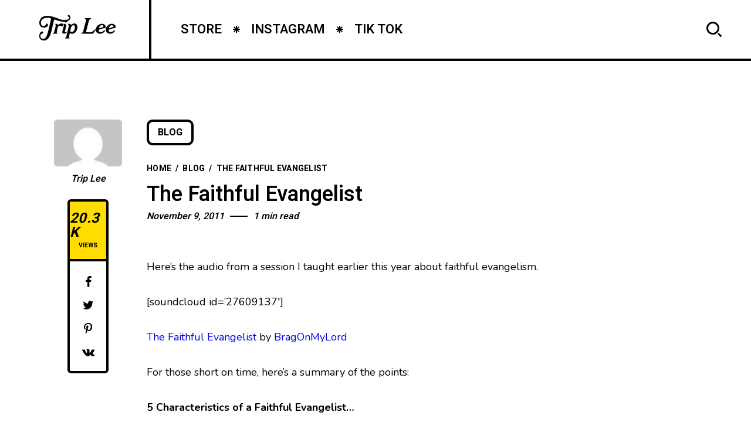

--- FILE ---
content_type: text/html; charset=UTF-8
request_url: https://builttobrag.com/the-faithful-evangelist/?lang=hy
body_size: 16019
content:
<!DOCTYPE html >
<html lang="en-US">

<head>

<meta charset="UTF-8">
<meta name="viewport" content="width=device-width, initial-scale=1, maximum-scale=1">

<meta name='robots' content='index, follow, max-image-preview:large, max-snippet:-1, max-video-preview:-1' />
	<style>img:is([sizes="auto" i], [sizes^="auto," i]) { contain-intrinsic-size: 3000px 1500px }</style>
	
	<!-- This site is optimized with the Yoast SEO plugin v26.8 - https://yoast.com/product/yoast-seo-wordpress/ -->
	<title>The Faithful Evangelist &#8212; TRIP LEE - OFFICIAL SITE</title>
	<link rel="canonical" href="https://builttobrag.com/the-faithful-evangelist/" />
	<meta property="og:locale" content="en_US" />
	<meta property="og:type" content="article" />
	<meta property="og:title" content="The Faithful Evangelist &#8212; TRIP LEE - OFFICIAL SITE" />
	<meta property="og:description" content="Here’s the audio from a session I taught earlier this year about faithful evangelism. [soundcloud id=&#8217;27609137&#8242;] The Faithful Evangelist by BragOnMyLord For those short on time, here’s a summary of the points: 5 Characteristics of a Faithful Evangelist… 1. Embraces and Understands the Gospel 2. Confident and Unashamed of the Gospel 3. Loves the Lost [&hellip;]" />
	<meta property="og:url" content="https://builttobrag.com/the-faithful-evangelist/" />
	<meta property="og:site_name" content="TRIP LEE - OFFICIAL SITE" />
	<meta property="article:publisher" content="https://www.facebook.com/builttobrag" />
	<meta property="article:published_time" content="2011-11-09T21:55:00+00:00" />
	<meta property="article:modified_time" content="2013-08-19T02:49:14+00:00" />
	<meta name="author" content="Trip Lee" />
	<meta name="twitter:label1" content="Written by" />
	<meta name="twitter:data1" content="Trip Lee" />
	<script type="application/ld+json" class="yoast-schema-graph">{"@context":"https://schema.org","@graph":[{"@type":"Article","@id":"https://builttobrag.com/the-faithful-evangelist/#article","isPartOf":{"@id":"https://builttobrag.com/the-faithful-evangelist/"},"author":{"name":"Trip Lee","@id":"https://builttobrag.com/#/schema/person/cb5aad4448427a457a693b82be96bbbb"},"headline":"The Faithful Evangelist","datePublished":"2011-11-09T21:55:00+00:00","dateModified":"2013-08-19T02:49:14+00:00","mainEntityOfPage":{"@id":"https://builttobrag.com/the-faithful-evangelist/"},"wordCount":76,"commentCount":12,"keywords":["Audio","Sermon"],"articleSection":["Blog"],"inLanguage":"en-US","potentialAction":[{"@type":"CommentAction","name":"Comment","target":["https://builttobrag.com/the-faithful-evangelist/#respond"]}]},{"@type":"WebPage","@id":"https://builttobrag.com/the-faithful-evangelist/","url":"https://builttobrag.com/the-faithful-evangelist/","name":"The Faithful Evangelist &#8212; TRIP LEE - OFFICIAL SITE","isPartOf":{"@id":"https://builttobrag.com/#website"},"datePublished":"2011-11-09T21:55:00+00:00","dateModified":"2013-08-19T02:49:14+00:00","author":{"@id":"https://builttobrag.com/#/schema/person/cb5aad4448427a457a693b82be96bbbb"},"breadcrumb":{"@id":"https://builttobrag.com/the-faithful-evangelist/#breadcrumb"},"inLanguage":"en-US","potentialAction":[{"@type":"ReadAction","target":["https://builttobrag.com/the-faithful-evangelist/"]}]},{"@type":"BreadcrumbList","@id":"https://builttobrag.com/the-faithful-evangelist/#breadcrumb","itemListElement":[{"@type":"ListItem","position":1,"name":"Home","item":"https://builttobrag.com/"},{"@type":"ListItem","position":2,"name":"Blog","item":"https://builttobrag.com/blog/"},{"@type":"ListItem","position":3,"name":"The Faithful Evangelist"}]},{"@type":"WebSite","@id":"https://builttobrag.com/#website","url":"https://builttobrag.com/","name":"TRIP LEE - OFFICIAL SITE","description":"","potentialAction":[{"@type":"SearchAction","target":{"@type":"EntryPoint","urlTemplate":"https://builttobrag.com/?s={search_term_string}"},"query-input":{"@type":"PropertyValueSpecification","valueRequired":true,"valueName":"search_term_string"}}],"inLanguage":"en-US"},{"@type":"Person","@id":"https://builttobrag.com/#/schema/person/cb5aad4448427a457a693b82be96bbbb","name":"Trip Lee","image":{"@type":"ImageObject","inLanguage":"en-US","@id":"https://builttobrag.com/#/schema/person/image/","url":"https://secure.gravatar.com/avatar/6d05b2406a3c2b29b53d20863ad6502b8541acb97e90cf757181c935b0681b8d?s=96&d=mm&r=g","contentUrl":"https://secure.gravatar.com/avatar/6d05b2406a3c2b29b53d20863ad6502b8541acb97e90cf757181c935b0681b8d?s=96&d=mm&r=g","caption":"Trip Lee"},"sameAs":["http://builttobrag.com/"],"url":"https://builttobrag.com/author/trip-lee/"}]}</script>
	<!-- / Yoast SEO plugin. -->


<link rel='dns-prefetch' href='//widget.bandsintown.com' />
<link rel='dns-prefetch' href='//fonts.googleapis.com' />
<link href='https://fonts.gstatic.com' crossorigin rel='preconnect' />
<link rel="alternate" type="application/rss+xml" title="TRIP LEE - OFFICIAL SITE &raquo; Feed" href="https://builttobrag.com/feed/" />
<link rel="alternate" type="application/rss+xml" title="TRIP LEE - OFFICIAL SITE &raquo; Comments Feed" href="https://builttobrag.com/comments/feed/" />
<link rel="alternate" type="application/rss+xml" title="TRIP LEE - OFFICIAL SITE &raquo; The Faithful Evangelist Comments Feed" href="https://builttobrag.com/the-faithful-evangelist/feed/" />
		<!-- This site uses the Google Analytics by MonsterInsights plugin v9.6.1 - Using Analytics tracking - https://www.monsterinsights.com/ -->
		<!-- Note: MonsterInsights is not currently configured on this site. The site owner needs to authenticate with Google Analytics in the MonsterInsights settings panel. -->
					<!-- No tracking code set -->
				<!-- / Google Analytics by MonsterInsights -->
		<script type="text/javascript">
/* <![CDATA[ */
window._wpemojiSettings = {"baseUrl":"https:\/\/s.w.org\/images\/core\/emoji\/16.0.1\/72x72\/","ext":".png","svgUrl":"https:\/\/s.w.org\/images\/core\/emoji\/16.0.1\/svg\/","svgExt":".svg","source":{"concatemoji":"https:\/\/builttobrag.com\/wp-includes\/js\/wp-emoji-release.min.js?ver=6.8.3"}};
/*! This file is auto-generated */
!function(s,n){var o,i,e;function c(e){try{var t={supportTests:e,timestamp:(new Date).valueOf()};sessionStorage.setItem(o,JSON.stringify(t))}catch(e){}}function p(e,t,n){e.clearRect(0,0,e.canvas.width,e.canvas.height),e.fillText(t,0,0);var t=new Uint32Array(e.getImageData(0,0,e.canvas.width,e.canvas.height).data),a=(e.clearRect(0,0,e.canvas.width,e.canvas.height),e.fillText(n,0,0),new Uint32Array(e.getImageData(0,0,e.canvas.width,e.canvas.height).data));return t.every(function(e,t){return e===a[t]})}function u(e,t){e.clearRect(0,0,e.canvas.width,e.canvas.height),e.fillText(t,0,0);for(var n=e.getImageData(16,16,1,1),a=0;a<n.data.length;a++)if(0!==n.data[a])return!1;return!0}function f(e,t,n,a){switch(t){case"flag":return n(e,"\ud83c\udff3\ufe0f\u200d\u26a7\ufe0f","\ud83c\udff3\ufe0f\u200b\u26a7\ufe0f")?!1:!n(e,"\ud83c\udde8\ud83c\uddf6","\ud83c\udde8\u200b\ud83c\uddf6")&&!n(e,"\ud83c\udff4\udb40\udc67\udb40\udc62\udb40\udc65\udb40\udc6e\udb40\udc67\udb40\udc7f","\ud83c\udff4\u200b\udb40\udc67\u200b\udb40\udc62\u200b\udb40\udc65\u200b\udb40\udc6e\u200b\udb40\udc67\u200b\udb40\udc7f");case"emoji":return!a(e,"\ud83e\udedf")}return!1}function g(e,t,n,a){var r="undefined"!=typeof WorkerGlobalScope&&self instanceof WorkerGlobalScope?new OffscreenCanvas(300,150):s.createElement("canvas"),o=r.getContext("2d",{willReadFrequently:!0}),i=(o.textBaseline="top",o.font="600 32px Arial",{});return e.forEach(function(e){i[e]=t(o,e,n,a)}),i}function t(e){var t=s.createElement("script");t.src=e,t.defer=!0,s.head.appendChild(t)}"undefined"!=typeof Promise&&(o="wpEmojiSettingsSupports",i=["flag","emoji"],n.supports={everything:!0,everythingExceptFlag:!0},e=new Promise(function(e){s.addEventListener("DOMContentLoaded",e,{once:!0})}),new Promise(function(t){var n=function(){try{var e=JSON.parse(sessionStorage.getItem(o));if("object"==typeof e&&"number"==typeof e.timestamp&&(new Date).valueOf()<e.timestamp+604800&&"object"==typeof e.supportTests)return e.supportTests}catch(e){}return null}();if(!n){if("undefined"!=typeof Worker&&"undefined"!=typeof OffscreenCanvas&&"undefined"!=typeof URL&&URL.createObjectURL&&"undefined"!=typeof Blob)try{var e="postMessage("+g.toString()+"("+[JSON.stringify(i),f.toString(),p.toString(),u.toString()].join(",")+"));",a=new Blob([e],{type:"text/javascript"}),r=new Worker(URL.createObjectURL(a),{name:"wpTestEmojiSupports"});return void(r.onmessage=function(e){c(n=e.data),r.terminate(),t(n)})}catch(e){}c(n=g(i,f,p,u))}t(n)}).then(function(e){for(var t in e)n.supports[t]=e[t],n.supports.everything=n.supports.everything&&n.supports[t],"flag"!==t&&(n.supports.everythingExceptFlag=n.supports.everythingExceptFlag&&n.supports[t]);n.supports.everythingExceptFlag=n.supports.everythingExceptFlag&&!n.supports.flag,n.DOMReady=!1,n.readyCallback=function(){n.DOMReady=!0}}).then(function(){return e}).then(function(){var e;n.supports.everything||(n.readyCallback(),(e=n.source||{}).concatemoji?t(e.concatemoji):e.wpemoji&&e.twemoji&&(t(e.twemoji),t(e.wpemoji)))}))}((window,document),window._wpemojiSettings);
/* ]]> */
</script>
<style id='wp-emoji-styles-inline-css' type='text/css'>

	img.wp-smiley, img.emoji {
		display: inline !important;
		border: none !important;
		box-shadow: none !important;
		height: 1em !important;
		width: 1em !important;
		margin: 0 0.07em !important;
		vertical-align: -0.1em !important;
		background: none !important;
		padding: 0 !important;
	}
</style>
<link rel='stylesheet' id='wp-block-library-css' href='https://builttobrag.com/wp-includes/css/dist/block-library/style.min.css?ver=6.8.3' type='text/css' media='all' />
<style id='classic-theme-styles-inline-css' type='text/css'>
/*! This file is auto-generated */
.wp-block-button__link{color:#fff;background-color:#32373c;border-radius:9999px;box-shadow:none;text-decoration:none;padding:calc(.667em + 2px) calc(1.333em + 2px);font-size:1.125em}.wp-block-file__button{background:#32373c;color:#fff;text-decoration:none}
</style>
<style id='global-styles-inline-css' type='text/css'>
:root{--wp--preset--aspect-ratio--square: 1;--wp--preset--aspect-ratio--4-3: 4/3;--wp--preset--aspect-ratio--3-4: 3/4;--wp--preset--aspect-ratio--3-2: 3/2;--wp--preset--aspect-ratio--2-3: 2/3;--wp--preset--aspect-ratio--16-9: 16/9;--wp--preset--aspect-ratio--9-16: 9/16;--wp--preset--color--black: #000000;--wp--preset--color--cyan-bluish-gray: #abb8c3;--wp--preset--color--white: #ffffff;--wp--preset--color--pale-pink: #f78da7;--wp--preset--color--vivid-red: #cf2e2e;--wp--preset--color--luminous-vivid-orange: #ff6900;--wp--preset--color--luminous-vivid-amber: #fcb900;--wp--preset--color--light-green-cyan: #7bdcb5;--wp--preset--color--vivid-green-cyan: #00d084;--wp--preset--color--pale-cyan-blue: #8ed1fc;--wp--preset--color--vivid-cyan-blue: #0693e3;--wp--preset--color--vivid-purple: #9b51e0;--wp--preset--gradient--vivid-cyan-blue-to-vivid-purple: linear-gradient(135deg,rgba(6,147,227,1) 0%,rgb(155,81,224) 100%);--wp--preset--gradient--light-green-cyan-to-vivid-green-cyan: linear-gradient(135deg,rgb(122,220,180) 0%,rgb(0,208,130) 100%);--wp--preset--gradient--luminous-vivid-amber-to-luminous-vivid-orange: linear-gradient(135deg,rgba(252,185,0,1) 0%,rgba(255,105,0,1) 100%);--wp--preset--gradient--luminous-vivid-orange-to-vivid-red: linear-gradient(135deg,rgba(255,105,0,1) 0%,rgb(207,46,46) 100%);--wp--preset--gradient--very-light-gray-to-cyan-bluish-gray: linear-gradient(135deg,rgb(238,238,238) 0%,rgb(169,184,195) 100%);--wp--preset--gradient--cool-to-warm-spectrum: linear-gradient(135deg,rgb(74,234,220) 0%,rgb(151,120,209) 20%,rgb(207,42,186) 40%,rgb(238,44,130) 60%,rgb(251,105,98) 80%,rgb(254,248,76) 100%);--wp--preset--gradient--blush-light-purple: linear-gradient(135deg,rgb(255,206,236) 0%,rgb(152,150,240) 100%);--wp--preset--gradient--blush-bordeaux: linear-gradient(135deg,rgb(254,205,165) 0%,rgb(254,45,45) 50%,rgb(107,0,62) 100%);--wp--preset--gradient--luminous-dusk: linear-gradient(135deg,rgb(255,203,112) 0%,rgb(199,81,192) 50%,rgb(65,88,208) 100%);--wp--preset--gradient--pale-ocean: linear-gradient(135deg,rgb(255,245,203) 0%,rgb(182,227,212) 50%,rgb(51,167,181) 100%);--wp--preset--gradient--electric-grass: linear-gradient(135deg,rgb(202,248,128) 0%,rgb(113,206,126) 100%);--wp--preset--gradient--midnight: linear-gradient(135deg,rgb(2,3,129) 0%,rgb(40,116,252) 100%);--wp--preset--font-size--small: 13px;--wp--preset--font-size--medium: 20px;--wp--preset--font-size--large: 36px;--wp--preset--font-size--x-large: 42px;--wp--preset--spacing--20: 0.44rem;--wp--preset--spacing--30: 0.67rem;--wp--preset--spacing--40: 1rem;--wp--preset--spacing--50: 1.5rem;--wp--preset--spacing--60: 2.25rem;--wp--preset--spacing--70: 3.38rem;--wp--preset--spacing--80: 5.06rem;--wp--preset--shadow--natural: 6px 6px 9px rgba(0, 0, 0, 0.2);--wp--preset--shadow--deep: 12px 12px 50px rgba(0, 0, 0, 0.4);--wp--preset--shadow--sharp: 6px 6px 0px rgba(0, 0, 0, 0.2);--wp--preset--shadow--outlined: 6px 6px 0px -3px rgba(255, 255, 255, 1), 6px 6px rgba(0, 0, 0, 1);--wp--preset--shadow--crisp: 6px 6px 0px rgba(0, 0, 0, 1);}:where(.is-layout-flex){gap: 0.5em;}:where(.is-layout-grid){gap: 0.5em;}body .is-layout-flex{display: flex;}.is-layout-flex{flex-wrap: wrap;align-items: center;}.is-layout-flex > :is(*, div){margin: 0;}body .is-layout-grid{display: grid;}.is-layout-grid > :is(*, div){margin: 0;}:where(.wp-block-columns.is-layout-flex){gap: 2em;}:where(.wp-block-columns.is-layout-grid){gap: 2em;}:where(.wp-block-post-template.is-layout-flex){gap: 1.25em;}:where(.wp-block-post-template.is-layout-grid){gap: 1.25em;}.has-black-color{color: var(--wp--preset--color--black) !important;}.has-cyan-bluish-gray-color{color: var(--wp--preset--color--cyan-bluish-gray) !important;}.has-white-color{color: var(--wp--preset--color--white) !important;}.has-pale-pink-color{color: var(--wp--preset--color--pale-pink) !important;}.has-vivid-red-color{color: var(--wp--preset--color--vivid-red) !important;}.has-luminous-vivid-orange-color{color: var(--wp--preset--color--luminous-vivid-orange) !important;}.has-luminous-vivid-amber-color{color: var(--wp--preset--color--luminous-vivid-amber) !important;}.has-light-green-cyan-color{color: var(--wp--preset--color--light-green-cyan) !important;}.has-vivid-green-cyan-color{color: var(--wp--preset--color--vivid-green-cyan) !important;}.has-pale-cyan-blue-color{color: var(--wp--preset--color--pale-cyan-blue) !important;}.has-vivid-cyan-blue-color{color: var(--wp--preset--color--vivid-cyan-blue) !important;}.has-vivid-purple-color{color: var(--wp--preset--color--vivid-purple) !important;}.has-black-background-color{background-color: var(--wp--preset--color--black) !important;}.has-cyan-bluish-gray-background-color{background-color: var(--wp--preset--color--cyan-bluish-gray) !important;}.has-white-background-color{background-color: var(--wp--preset--color--white) !important;}.has-pale-pink-background-color{background-color: var(--wp--preset--color--pale-pink) !important;}.has-vivid-red-background-color{background-color: var(--wp--preset--color--vivid-red) !important;}.has-luminous-vivid-orange-background-color{background-color: var(--wp--preset--color--luminous-vivid-orange) !important;}.has-luminous-vivid-amber-background-color{background-color: var(--wp--preset--color--luminous-vivid-amber) !important;}.has-light-green-cyan-background-color{background-color: var(--wp--preset--color--light-green-cyan) !important;}.has-vivid-green-cyan-background-color{background-color: var(--wp--preset--color--vivid-green-cyan) !important;}.has-pale-cyan-blue-background-color{background-color: var(--wp--preset--color--pale-cyan-blue) !important;}.has-vivid-cyan-blue-background-color{background-color: var(--wp--preset--color--vivid-cyan-blue) !important;}.has-vivid-purple-background-color{background-color: var(--wp--preset--color--vivid-purple) !important;}.has-black-border-color{border-color: var(--wp--preset--color--black) !important;}.has-cyan-bluish-gray-border-color{border-color: var(--wp--preset--color--cyan-bluish-gray) !important;}.has-white-border-color{border-color: var(--wp--preset--color--white) !important;}.has-pale-pink-border-color{border-color: var(--wp--preset--color--pale-pink) !important;}.has-vivid-red-border-color{border-color: var(--wp--preset--color--vivid-red) !important;}.has-luminous-vivid-orange-border-color{border-color: var(--wp--preset--color--luminous-vivid-orange) !important;}.has-luminous-vivid-amber-border-color{border-color: var(--wp--preset--color--luminous-vivid-amber) !important;}.has-light-green-cyan-border-color{border-color: var(--wp--preset--color--light-green-cyan) !important;}.has-vivid-green-cyan-border-color{border-color: var(--wp--preset--color--vivid-green-cyan) !important;}.has-pale-cyan-blue-border-color{border-color: var(--wp--preset--color--pale-cyan-blue) !important;}.has-vivid-cyan-blue-border-color{border-color: var(--wp--preset--color--vivid-cyan-blue) !important;}.has-vivid-purple-border-color{border-color: var(--wp--preset--color--vivid-purple) !important;}.has-vivid-cyan-blue-to-vivid-purple-gradient-background{background: var(--wp--preset--gradient--vivid-cyan-blue-to-vivid-purple) !important;}.has-light-green-cyan-to-vivid-green-cyan-gradient-background{background: var(--wp--preset--gradient--light-green-cyan-to-vivid-green-cyan) !important;}.has-luminous-vivid-amber-to-luminous-vivid-orange-gradient-background{background: var(--wp--preset--gradient--luminous-vivid-amber-to-luminous-vivid-orange) !important;}.has-luminous-vivid-orange-to-vivid-red-gradient-background{background: var(--wp--preset--gradient--luminous-vivid-orange-to-vivid-red) !important;}.has-very-light-gray-to-cyan-bluish-gray-gradient-background{background: var(--wp--preset--gradient--very-light-gray-to-cyan-bluish-gray) !important;}.has-cool-to-warm-spectrum-gradient-background{background: var(--wp--preset--gradient--cool-to-warm-spectrum) !important;}.has-blush-light-purple-gradient-background{background: var(--wp--preset--gradient--blush-light-purple) !important;}.has-blush-bordeaux-gradient-background{background: var(--wp--preset--gradient--blush-bordeaux) !important;}.has-luminous-dusk-gradient-background{background: var(--wp--preset--gradient--luminous-dusk) !important;}.has-pale-ocean-gradient-background{background: var(--wp--preset--gradient--pale-ocean) !important;}.has-electric-grass-gradient-background{background: var(--wp--preset--gradient--electric-grass) !important;}.has-midnight-gradient-background{background: var(--wp--preset--gradient--midnight) !important;}.has-small-font-size{font-size: var(--wp--preset--font-size--small) !important;}.has-medium-font-size{font-size: var(--wp--preset--font-size--medium) !important;}.has-large-font-size{font-size: var(--wp--preset--font-size--large) !important;}.has-x-large-font-size{font-size: var(--wp--preset--font-size--x-large) !important;}
:where(.wp-block-post-template.is-layout-flex){gap: 1.25em;}:where(.wp-block-post-template.is-layout-grid){gap: 1.25em;}
:where(.wp-block-columns.is-layout-flex){gap: 2em;}:where(.wp-block-columns.is-layout-grid){gap: 2em;}
:root :where(.wp-block-pullquote){font-size: 1.5em;line-height: 1.6;}
</style>
<link rel='stylesheet' id='contact-form-7-css' href='https://builttobrag.com/wp-content/plugins/contact-form-7/includes/css/styles.css?ver=6.1.4' type='text/css' media='all' />
<link rel='stylesheet' id='popito_fn_googlefonts-css' href='https://fonts.googleapis.com/css?family=Lora%3A400%2C400italic%2C500%2C500italic%2C600%2C600italic%2C700%2C700italic%7CHeebo%3A400%2C400italic%2C500%2C500italic%2C600%2C600italic%2C700%2C700italic%7CHeebo%3A400%2C400italic%2C500%2C500italic%2C600%2C600italic%2C700%2C700italic%7CNunito%3A400%2C400italic%2C500%2C500italic%2C600%2C600italic%2C700%2C700italic&#038;subset=latin%2Ccyrillic%2Cgreek%2Cvietnamese&#038;ver=6.8.3' type='text/css' media='all' />
<link rel='stylesheet' id='rating_style-css' href='https://builttobrag.com/wp-content/plugins/popito-core/inc/postrating/public/css/average-score-public.css?ver=1.1.0' type='text/css' media='all' />
<link rel='stylesheet' id='rating_widget_style-css' href='https://builttobrag.com/wp-content/plugins/popito-core/inc/postrating/public/css/average-score-public-widget.css?ver=1.1.0' type='text/css' media='all' />
<link rel='stylesheet' id='popito-fn-font-url-css' href='https://fonts.googleapis.com/css?family=Roboto%3A300%2C300i%2C400%2C400i%2C500%2C500i%2C600%2C600i%2C700%2C700i%2C800%2C800i%2C900%2C900i%7CNunito%3A300%2C300i%2C400%2C400i%2C500%2C500i%2C600%2C600i%2C800%2C800i%7COpen+Sans%3A300%2C300i%2C400%2C400i%2C500%2C500i%2C600%2C600i%2C800%2C800i%7CLora%3A300%2C300i%2C400%2C400i%2C500%2C500i%2C600%2C600i%2C800%2C800i%7CMontserrat%3A200%2C200%2C300%2C300i%2C400%2C400i%2C500%2C500i%2C600%2C700%2C700i%2C800%2C800i&#038;subset=latin%2Clatin-ext' type='text/css' media='all' />
<link rel='stylesheet' id='popito-fn-base-css' href='https://builttobrag.com/wp-content/themes/brag2/framework/css/base.css?ver=test25_1.0.0' type='text/css' media='all' />
<link rel='stylesheet' id='magnific.popup-css' href='https://builttobrag.com/wp-content/themes/brag2/framework/css/magnific.popup.css?ver=test25_1.0.0' type='text/css' media='all' />
<link rel='stylesheet' id='mediaelementplayer.min-css' href='https://builttobrag.com/wp-content/themes/brag2/framework/css/mediaelementplayer.min.css?ver=test25_1.0.0' type='text/css' media='all' />
<link rel='stylesheet' id='swiper-css' href='https://builttobrag.com/wp-content/plugins/elementor/assets/lib/swiper/v8/css/swiper.min.css?ver=8.4.5' type='text/css' media='all' />
<link rel='stylesheet' id='popito-fn-fontello-css' href='https://builttobrag.com/wp-content/themes/brag2/framework/css/fontello.css?ver=test25_1.0.0' type='text/css' media='all' />
<link rel='stylesheet' id='popito-fn-woocommerce-css' href='https://builttobrag.com/wp-content/themes/brag2/config/config-woo/woocommerce.css?ver=test25_1.0.0' type='text/css' media='all' />
<link rel='stylesheet' id='popito-fn-widgets-css' href='https://builttobrag.com/wp-content/themes/brag2/framework/css/widgets.css?ver=test25_1.0.0' type='text/css' media='all' />
<link rel='stylesheet' id='popito-fn-stylesheet-css' href='https://builttobrag.com/wp-content/themes/brag2/style.css?ver=test25_1.0.0' type='text/css' media='all' />
<link rel="preload" as="style" href="https://fonts.googleapis.com/css?family=Nunito:400%7CHeebo:400%7CLora:400&#038;display=swap&#038;ver=1683463012" /><link rel="stylesheet" href="https://fonts.googleapis.com/css?family=Nunito:400%7CHeebo:400%7CLora:400&#038;display=swap&#038;ver=1683463012" media="print" onload="this.media='all'"><noscript><link rel="stylesheet" href="https://fonts.googleapis.com/css?family=Nunito:400%7CHeebo:400%7CLora:400&#038;display=swap&#038;ver=1683463012" /></noscript><link rel='stylesheet' id='popito_fn_inline-css' href='https://builttobrag.com/wp-content/themes/brag2/framework/css/inline.css?ver=https://builttobrag.com/wp-content/themes/brag2' type='text/css' media='all' />
<style id='popito_fn_inline-inline-css' type='text/css'>
.popito_fn_fullpage_in{padding-top:92px;padding-bottom:100px;}
		@media(max-width: 600px){
			#wpadminbar{position: fixed;}
		}
	
		:root{
			--hff: Heebo;
			--bff: Nunito;
		}
	
		:root{
			--mc1: #FFDD00;
			--sc1: #FFF6BE;
			--hc: #000000;
			--bc: #000000;
		}
	.fn_cs_rotating_object svg text {
    font-size: 14.0px !important;
}

.elementor-483 .elementor-element.elementor-element-c0a0e31 {
    display: none;
}

.elementor a {
    color: #000;
    font-weight: bold;
}	

.fn_cs_post_carousel .title_holder {
    display: none;
}

.owl-carousel .owl-item img.fn__svg {
    display: none;
}
</style>
<script type="text/javascript" src="https://widget.bandsintown.com/main.min.js?ver=6.8.3" id="bit-tour-dates-js"></script>
<script type="text/javascript" src="https://builttobrag.com/wp-includes/js/jquery/jquery.min.js?ver=3.7.1" id="jquery-core-js"></script>
<script type="text/javascript" src="https://builttobrag.com/wp-includes/js/jquery/jquery-migrate.min.js?ver=3.4.1" id="jquery-migrate-js"></script>
<script type="text/javascript" src="https://builttobrag.com/wp-content/themes/brag2/framework/js/modernizr.custom.js?ver=test25_1.0.0" id="modernizr-custom-js"></script>
<link rel="https://api.w.org/" href="https://builttobrag.com/wp-json/" /><link rel="alternate" title="JSON" type="application/json" href="https://builttobrag.com/wp-json/wp/v2/posts/566" /><link rel="EditURI" type="application/rsd+xml" title="RSD" href="https://builttobrag.com/xmlrpc.php?rsd" />
<link rel='shortlink' href='https://builttobrag.com/?p=566' />
<link rel="alternate" title="oEmbed (JSON)" type="application/json+oembed" href="https://builttobrag.com/wp-json/oembed/1.0/embed?url=https%3A%2F%2Fbuilttobrag.com%2Fthe-faithful-evangelist%2F" />
<link rel="alternate" title="oEmbed (XML)" type="text/xml+oembed" href="https://builttobrag.com/wp-json/oembed/1.0/embed?url=https%3A%2F%2Fbuilttobrag.com%2Fthe-faithful-evangelist%2F&#038;format=xml" />
<meta name="generator" content="Redux 4.3.17" /><meta name="generator" content="Elementor 3.23.3; features: e_optimized_css_loading, additional_custom_breakpoints, e_lazyload; settings: css_print_method-external, google_font-enabled, font_display-swap">
			<style>
				.e-con.e-parent:nth-of-type(n+4):not(.e-lazyloaded):not(.e-no-lazyload),
				.e-con.e-parent:nth-of-type(n+4):not(.e-lazyloaded):not(.e-no-lazyload) * {
					background-image: none !important;
				}
				@media screen and (max-height: 1024px) {
					.e-con.e-parent:nth-of-type(n+3):not(.e-lazyloaded):not(.e-no-lazyload),
					.e-con.e-parent:nth-of-type(n+3):not(.e-lazyloaded):not(.e-no-lazyload) * {
						background-image: none !important;
					}
				}
				@media screen and (max-height: 640px) {
					.e-con.e-parent:nth-of-type(n+2):not(.e-lazyloaded):not(.e-no-lazyload),
					.e-con.e-parent:nth-of-type(n+2):not(.e-lazyloaded):not(.e-no-lazyload) * {
						background-image: none !important;
					}
				}
			</style>
			<style id="popito_fn_option-dynamic-css" title="dynamic-css" class="redux-options-output">body{font-family:Nunito;font-weight:400;font-style:normal;font-size:18px;font-display:swap;}.popito_fn_nav .nav_menu a{font-family:Heebo;font-weight:400;font-style:normal;font-size:36px;font-display:swap;}input{font-family:Heebo;font-weight:400;font-style:normal;font-size:16px;font-display:swap;}input{font-family:Lora;font-weight:400;font-style:normal;font-size:20px;font-display:swap;}h1,h2,h3,h4,h5,h6{font-family:Heebo;font-weight:400;font-style:normal;font-display:swap;}</style>				<style type="text/css" id="c4wp-checkout-css">
					.woocommerce-checkout .c4wp_captcha_field {
						margin-bottom: 10px;
						margin-top: 15px;
						position: relative;
						display: inline-block;
					}
				</style>
							<style type="text/css" id="c4wp-v3-lp-form-css">
				.login #login, .login #lostpasswordform {
					min-width: 350px !important;
				}
				.wpforms-field-c4wp iframe {
					width: 100% !important;
				}
			</style>
			
</head>
<body class="wp-singular post-template-default single single-post postid-566 single-format-standard wp-theme-brag2 sticky-disabled elementor-default elementor-kit-1778">
		<div class="clearfix"></div>
	
	<!-- HTML starts here -->
	<div class="popito-fn-wrapper core_ready">


		<!-- Right bar starts here -->
		<div class="popito_fn_rightbar">
	<a href="#" class="bar_extra_closer"></a>
	<div class="bar_closer">
		<a href="#">
			<span class="text">Close</span>
			<span class="icon"></span>
		</a>
	</div>
	<div class="bar_content">
			</div>
</div>		<!-- Right bar ends here -->

		<!-- Woo bar starts here -->
				<!-- Woo bar ends here -->

		<!-- Header starts here -->
		
<!-- Header -->
<header id="popito_fn_header">
	<div class="popito_fn_header offcanvas_disable">
		<div class="header_top">

			<div class="logo">
				<a href="https://builttobrag.com/"><img class="retina_logo" src="https://builttobrag.com/wp-content/uploads/2023/04/Trip-Lee-Logo-black.png" alt="logo" /><img class="desktop_logo" src="https://builttobrag.com/wp-content/uploads/2023/04/Trip-Lee-Logo-black.png" alt="logo" /></a>			</div>

			<div class="popito_fn_nav main_nav">
								<div class="menu">
					<div class="menu-main-container"><ul id="menu-main" class="popito_fn_main_nav"><li id="menu-item-2120" class="menu-item menu-item-type-custom menu-item-object-custom menu-item-2120"><a href="https://shop.builttobrag.com/"><span><span>STORE</span><img class="fn__svg " src="https://builttobrag.com/wp-content/themes/brag2/framework/svg/star.svg" alt="svg" /><span class="suffix">//</span></span></a></li>
<li id="menu-item-2121" class="menu-item menu-item-type-custom menu-item-object-custom menu-item-2121"><a href="https://www.instagram.com/triplee/"><span><span>INSTAGRAM</span><img class="fn__svg " src="https://builttobrag.com/wp-content/themes/brag2/framework/svg/star.svg" alt="svg" /><span class="suffix">//</span></span></a></li>
<li id="menu-item-2122" class="menu-item menu-item-type-custom menu-item-object-custom menu-item-2122"><a href="https://www.tiktok.com/@triplee116"><span><span>TIK TOK</span><img class="fn__svg " src="https://builttobrag.com/wp-content/themes/brag2/framework/svg/star.svg" alt="svg" /><span class="suffix">//</span></span></a></li>
</ul></div>					<div class="more">
						<a href="#">
							<span>More...</span>
						</a>
						<ul class="sub-menu"><!-- Comes from JS --></ul>
					</div>
				</div>
												<div class="search">
					<a href="#">
						<img class="fn__svg " src="https://builttobrag.com/wp-content/themes/brag2/framework/svg/search.svg" alt="svg" />						<span></span>
					</a>
				</div>
							</div>

			

		</div>


		
	</div>
</header>
<!-- !Header -->


<div class="popito_fn_stickynav ajax_enable offcanvas_disable">
	<div class="transform_hedaer">
		<div class="sticky_header">
			<div class="popito_fn_nav sticky_nav">
								<div class="menu">
					<div class="menu-main-container"><ul id="menu-main" class="popito_fn_main_nav"><li id="menu-item-2120" class="menu-item menu-item-type-custom menu-item-object-custom menu-item-2120"><a href="https://shop.builttobrag.com/"><span><span>STORE</span><img class="fn__svg " src="https://builttobrag.com/wp-content/themes/brag2/framework/svg/star.svg" alt="svg" /><span class="suffix">//</span></span></a></li>
<li id="menu-item-2121" class="menu-item menu-item-type-custom menu-item-object-custom menu-item-2121"><a href="https://www.instagram.com/triplee/"><span><span>INSTAGRAM</span><img class="fn__svg " src="https://builttobrag.com/wp-content/themes/brag2/framework/svg/star.svg" alt="svg" /><span class="suffix">//</span></span></a></li>
<li id="menu-item-2122" class="menu-item menu-item-type-custom menu-item-object-custom menu-item-2122"><a href="https://www.tiktok.com/@triplee116"><span><span>TIK TOK</span><img class="fn__svg " src="https://builttobrag.com/wp-content/themes/brag2/framework/svg/star.svg" alt="svg" /><span class="suffix">//</span></span></a></li>
</ul></div>					<div class="more">
						<a href="#">
							<span>More...</span>
						</a>
						<ul class="sub-menu"><!-- Comes from JS --></ul>
					</div>
				</div>
												<div class="search">
					<a href="#">
						<img class="fn__svg " src="https://builttobrag.com/wp-content/themes/brag2/framework/svg/search.svg" alt="svg" />						<span></span>
					</a>
				</div>
							</div>
					</div>
				<div class="header_post_reading">
			<div class="reading_post">
				<h3>
					<span class="subtitle">Now Reading:</span>
					<span class="title">The Faithful Evangelist</span>
				</h3>
				<div class="progress"></div>
			</div>
		</div>
			</div>


	
</div>


<!-- More Categories -->
<div class="popito_fn_hidden more_cats">
 	<div class="popito_fn_more_categories">
		<a href="#" data-more="Show More" data-less="Show Less">
			<span class="text">Show More</span>
			<span class="fn_count"></span>
		</a>
	</div>
</div>
<!-- !More Categories -->





<!-- Searchbox -->
<div class="popito_fn_searchbox">
	<a href="#" class="search_closer"><span></span></a>
	<div class="container">
		<div class="search_content">
			<div class="search_wrapper">
				<form class="main_form" action="https://builttobrag.com/" method="get" >
					<div class="input">
						<input type="text" placeholder="Type to search..." name="s" autocomplete="off" />
					</div>
					<div class="search">
						<input type="submit" class="pe-7s-search" value="Search" />
						<img class="fn__svg " src="https://builttobrag.com/wp-content/themes/brag2/framework/svg/search.svg" alt="svg" />					</div>
				</form>
				<div class="search_result">
					<div class="filterbox">
						<div class="filter title_filter">
							<label>
								<input type="checkbox">
								<span class="icon"><img class="fn__svg " src="https://builttobrag.com/wp-content/themes/brag2/framework/svg/checked.svg" alt="svg" /></span>
								<span class="text">Search in title only</span>
							</label>
						</div>
						<div class="filter post_filter">
							<label>
								<input type="checkbox">
								<span class="icon"><img class="fn__svg " src="https://builttobrag.com/wp-content/themes/brag2/framework/svg/checked.svg" alt="svg" /></span>
								<span class="text">Search in posts only</span>
							</label>
						</div>
					</div>
					<div class="resultbox">
						<div class="fn__preloader">
							<span class="icon"></span>
							<span class="text">Loading</span>
						</div>
						<div class="result_content">
							<div class="result_list"><ul></ul></div>
							<div class="result_info"></div>
						</div>
					</div>
				</div>
			</div>
		</div>
	</div>
</div>
<!-- !Searchbox -->

<div class="fn_ajax__preloader">
	<div class="icon"></div>
	<div class="text">Loading</div>
</div>




<div class="popito_fn_main_audio fn_pause closed"><div class="audio_wrapper"><span class="podcast_icon"><span class="playy"><img class="fn__svg " src="https://builttobrag.com/wp-content/themes/brag2/framework/svg/play.svg" alt="svg" /></span><span class="icon_bar"><span></span><span></span><span></span><span></span><span></span></span></span><div class="audio_player"><audio controls><source src=""></audio></div><a class="closer" href="#"><span></span></a></div></div><a class="popito_fn_audio_opener"><span class="closer"></span><span class="text"><span>Open</span></span><span class="icon_bar"><span></span><span></span><span></span><span></span><span></span></span></a>		<!-- Header ends here -->

		<!-- Header starts here -->
		
<!-- Mobile Navigation -->
<div class="popito_fn_mobnav">
	<div class="mob_top">
		<div class="logo">
			<div class="fn_logo"><a href="https://builttobrag.com/"><img class="retina_logo" src="https://builttobrag.com/wp-content/uploads/2023/04/Trip-Lee-Logo-black.png" alt="logo" /><img class="desktop_logo" src="https://builttobrag.com/wp-content/uploads/2023/04/Trip-Lee-Logo-black.png" alt="logo" /></a></div>		</div>
				<div class="right__trigger">
			<a href="#">
				<span class="hamb"><span></span></span>
			</a>
		</div>
			</div>
		<div class="mob_help">

				<div class="mh_item item_search">
			<a href="#"><img class="fn__svg " src="https://builttobrag.com/wp-content/themes/brag2/framework/svg/search.svg" alt="svg" /></a>
		</div>
		
		
		
	</div>
	
	
	<div class="mob_bot">
						<div class="border_top"></div>
			<div class="menu-main-container"><ul id="menu-main-1" class="mobile_menu"><li class="menu-item menu-item-type-custom menu-item-object-custom menu-item-2120"><a href="https://shop.builttobrag.com/"><span><span>STORE</span><span class="suffix">*</span></span></a></li>
<li class="menu-item menu-item-type-custom menu-item-object-custom menu-item-2121"><a href="https://www.instagram.com/triplee/"><span><span>INSTAGRAM</span><span class="suffix">*</span></span></a></li>
<li class="menu-item menu-item-type-custom menu-item-object-custom menu-item-2122"><a href="https://www.tiktok.com/@triplee116"><span><span>TIK TOK</span><span class="suffix">*</span></span></a></li>
</ul></div>	</div>
</div>
<!-- !Mobile Navigation -->
		<!-- Header ends here -->

		<div class="popito_fn_content">
			<div class="popito_fn_pages">
				<div class="popito_fn_page_ajax">
<div class="popito_fn_singlepost">
		<div class="popito_fn_singleajax">
			<div class="popito_fn_blog_single" data-post-id="566" data-get-post-id="567" data-post-title="The Faithful Evangelist" data-post-url="https://builttobrag.com/the-faithful-evangelist/"><div class="popito_fn_single"><div class="blog_content"><div class="container"><div class="blog_content_in"><div class="post_main" data-sticky-share="enable"><div class="post_author"><div class="author_in"><div class="author_img" data-bg-img="https://secure.gravatar.com/avatar/6d05b2406a3c2b29b53d20863ad6502b8541acb97e90cf757181c935b0681b8d?s=96&d=mm&r=g"></div><div class="author_title"><h4><a href="https://builttobrag.com/author/trip-lee/">Trip Lee</a></h4></div><div class="popito_fn_share"><h5 class="label"><span class="count" title="20,258">20.3K</span><span class="text">Views</span></h5><ul><li><a href="http://www.facebook.com/share.php?u=https://builttobrag.com/the-faithful-evangelist/" target="_blank"><i class="fn-icon-facebook"></i></a></li><li><a href="https://twitter.com/share?url=https://builttobrag.com/the-faithful-evangelist/"  target="_blank"><i class="fn-icon-twitter"></i></a></li><li><a href="http://pinterest.com/pin/create/button/?url=https://builttobrag.com/the-faithful-evangelist/&amp;media=" target="_blank"><i class="fn-icon-pinterest"></i></a></li><li><a href="https://www.vk.com/share.php?url=https://builttobrag.com/the-faithful-evangelist/" target="_blank"><i class="fn-icon-vkontakte"></i></a></li></ul></div></div></div><div class="post_right"><div class="post_title_holder"><div class="fn__categories"><a class=" fn_last_category" href="https://builttobrag.com/category/blog/">Blog</a></div><div class="popito_fn_breadcrumbs"><ul id="breadcrumbs" class="breadcrumbs"><li class="item-home"><a class="bread-link bread-home" href="https://builttobrag.com" title="Home">Home</a></li><li class="separator separator-home"> <span>/</span> </li><li class="item-cat"><a href="https://builttobrag.com/category/blog/">Blog</a></li><li class="separator"> <span>/</span> </li><li class="item-current item-566"><span class="bread-current bread-566" title="The Faithful Evangelist">The Faithful Evangelist</span></li></ul></div><h3 class="fn__maintitle"><span>The Faithful Evangelist</span></h3><div class="fn__meta"><p><span class="meta_item meta_date">November 9, 2011</span><span class="meta_item meta_read_time">1 min read</span></p></div></div><div class="post_content"><p>Here’s the audio from a session I taught earlier this year about faithful evangelism.</p>
<p>[soundcloud id=&#8217;27609137&#8242;]</p>
<p><span><a href="http://soundcloud.com/bragonmylord/the-faithful-evangelist" target="_blank">The Faithful Evangelist</a> by <a href="http://soundcloud.com/bragonmylord" target="_blank">BragOnMyLord</a></span></p>
<p>For those short on time, here’s a summary of the points:</p>
<p><strong>5 Characteristics of a Faithful Evangelist…</strong></p>
<p>1. Embraces and Understands the Gospel</p>
<p>2. Confident and Unashamed of the Gospel</p>
<p>3. Loves the Lost</p>
<p>4. Depends on God for Results</p>
<p>5. Prays for the Lost and for Opportunities to Share</p>
<p><span>Hope it’s helpful </span></p>
<div class="clearfix"></div><div class="popito_fn_votewrap"><h3 class="vote_title">How do you vote?</h3><div class="popito_fn_votes " data-id="566"><div class="vote_top"><a class="popito_fn_vote_up vote_btn" href="#"><span>Upvote</span></a><span class="result_vote"><span class="count">1</span><span class="text">Points</span><span class="action"></span></span><a class="popito_fn_vote_down vote_btn" href="#"><span>Downvote</span></a></div><div class="vote_info">1 People voted this article. 1 Upvotes - 0 Downvotes.</div></div></div><div class="popito_fn_reactionswrap"><h3 class="reaction_title">What’s Your Reaction?</h3><div class="popito_fn_reactions"><div class="reactions_list"><a class="popito_fn_reaction_btn " data-action="in_love" href="#" data-id="566"><span class="icon"><img src="https://builttobrag.com/wp-content/plugins/popito-core/shortcode/assets/svg/reactions/in_love.png" alt="" /></span><span class="count">0</span><span class="text">In Love</span></a><a class="popito_fn_reaction_btn " data-action="happy" href="#" data-id="566"><span class="icon"><img src="https://builttobrag.com/wp-content/plugins/popito-core/shortcode/assets/svg/reactions/happy.png" alt="" /></span><span class="count">0</span><span class="text">Happy</span></a><a class="popito_fn_reaction_btn " data-action="not_sure" href="#" data-id="566"><span class="icon"><img src="https://builttobrag.com/wp-content/plugins/popito-core/shortcode/assets/svg/reactions/not_sure.png" alt="" /></span><span class="count">0</span><span class="text">Not Sure</span></a><a class="popito_fn_reaction_btn " data-action="omg" href="#" data-id="566"><span class="icon"><img src="https://builttobrag.com/wp-content/plugins/popito-core/shortcode/assets/svg/reactions/omg.png" alt="" /></span><span class="count">0</span><span class="text">OMG</span></a><a class="popito_fn_reaction_btn " data-action="angry" href="#" data-id="566"><span class="icon"><img src="https://builttobrag.com/wp-content/plugins/popito-core/shortcode/assets/svg/reactions/angry.png" alt="" /></span><span class="count">0</span><span class="text">Angry</span></a><a class="popito_fn_reaction_btn " data-action="sad" href="#" data-id="566"><span class="icon"><img src="https://builttobrag.com/wp-content/plugins/popito-core/shortcode/assets/svg/reactions/sad.png" alt="" /></span><span class="count">0</span><span class="text">Sad</span></a><a class="popito_fn_reaction_btn " data-action="lol" href="#" data-id="566"><span class="icon"><img src="https://builttobrag.com/wp-content/plugins/popito-core/shortcode/assets/svg/reactions/lol.png" alt="" /></span><span class="count">1</span><span class="text">LOL</span></a><a class="popito_fn_reaction_btn " data-action="cry" href="#" data-id="566"><span class="icon"><img src="https://builttobrag.com/wp-content/plugins/popito-core/shortcode/assets/svg/reactions/cry.png" alt="" /></span><span class="count">1</span><span class="text">Cry</span></a><a class="popito_fn_reaction_btn " data-action="silly" href="#" data-id="566"><span class="icon"><img src="https://builttobrag.com/wp-content/plugins/popito-core/shortcode/assets/svg/reactions/silly.png" alt="" /></span><span class="count">0</span><span class="text">Silly</span></a><a class="popito_fn_reaction_btn " data-action="crazy" href="#" data-id="566"><span class="icon"><img src="https://builttobrag.com/wp-content/plugins/popito-core/shortcode/assets/svg/reactions/crazy.png" alt="" /></span><span class="count">0</span><span class="text">Crazy</span></a></div></div></div></div></div></div></div></div></div><div class="popito_fn_author_info"><div class="container"><div class="ai_in"><div class="info_img"><img alt='' src='https://secure.gravatar.com/avatar/6d05b2406a3c2b29b53d20863ad6502b8541acb97e90cf757181c935b0681b8d?s=200&#038;d=mm&#038;r=g' srcset='https://secure.gravatar.com/avatar/6d05b2406a3c2b29b53d20863ad6502b8541acb97e90cf757181c935b0681b8d?s=400&#038;d=mm&#038;r=g 2x' class='avatar avatar-200 photo' height='200' width='200' decoding='async'/></div><div class="info_desc"><div class="author_top"><h3 class="fn_title"><a href="https://builttobrag.com/author/trip-lee/">Trip Lee</a></h3><p class="fn_desc"></p></div><div class="author_bottom"></div></div></div></div></div><div class="popito_fn_tags"><div class="container"><div class="tag_content"><span class="tag_label">Tagged In:</span><span class="tag_item"><a href="https://builttobrag.com/tag/post-format-audio/">#Audio</a><span class="separator">, </span></span><span class="tag_item"><a href="https://builttobrag.com/tag/sermon/">#Sermon</a><span class="separator">, </span></span></div></div></div><div class="popito_fn_pnb" data-status="yes"><div class="container"><div class="pnb_wrapper"><div class="prev item" title="The Invasion Video" data-img=""><a class="full_link" href="https://builttobrag.com/the-invasion-video/"></a><div class="item_in"><div class="img" data-bg-img="">T</div><div class="desc"><p class="fn_desc"><span>Prev Post<img class="fn__svg " src="https://builttobrag.com/wp-content/themes/brag2/framework/svg/arrow2.svg" alt="svg" /></span></p><h3 class="fn_title"><span>The Invasion Video</span></h3></div></div></div><div class="fn_trigger">
							<a href="" class="full_link"></a>
							<div class="icon">
								<span class="icon_a"></span>
								<span class="icon_b"></span>
								<span class="icon_c"></span>
								<span class="icon_d"></span>
								<span class="icon_e"></span>
								<span class="icon_f"></span>
							</div>
						</div><div class="next item" title="Driven" data-img=""><a class="full_link" href="https://builttobrag.com/driven-teaching/"></a><div class="item_in"><div class="img" data-bg-img="">D</div><div class="desc"><p class="fn_desc"><span>Next Post<img class="fn__svg " src="https://builttobrag.com/wp-content/themes/brag2/framework/svg/arrow2.svg" alt="svg" /></span></p><h3 class="fn_title"><span>Driven</span></h3></div></div></div></div></div></div><div class="popito_fn_related_posts"><div class="container"><div class="related_in"><h3 class="related_title">Related Posts</h3><div class="related_posts"><ul><li><div class="related__item" data-has-img="0"><div class="title_holder"><h3 class="fn__maintitle"><a href="https://builttobrag.com/unashamed-australia-recap/">Unashamed Australia Recap</a></h3><div class="fn__meta"><p><span class="meta_item meta_date">October 12, 2011</span><span class="meta_item meta_author">By <a href="https://builttobrag.com/author/trip-lee/">Trip Lee</a></span></p></div><div class="read_more "><a href="https://builttobrag.com/unashamed-australia-recap/"><span class="text">Read More</span><span class="icon"><span class="arrow"><img class="fn__svg " src="https://builttobrag.com/wp-content/themes/brag2/framework/svg/arrow.svg" alt="svg" /></span><span class="triple"></span></span></a></div></div></div></li><li><div class="related__item" data-has-img="0"><div class="title_holder"><h3 class="fn__maintitle"><a href="https://builttobrag.com/the-greatest-love-of-all/">The Greatest Love of All</a></h3><div class="fn__meta"><p><span class="meta_item meta_date">February 14, 2012</span><span class="meta_item meta_author">By <a href="https://builttobrag.com/author/trip-lee/">Trip Lee</a></span></p></div><div class="read_more "><a href="https://builttobrag.com/the-greatest-love-of-all/"><span class="text">Read More</span><span class="icon"><span class="arrow"><img class="fn__svg " src="https://builttobrag.com/wp-content/themes/brag2/framework/svg/arrow.svg" alt="svg" /></span><span class="triple"></span></span></a></div></div></div></li><li><div class="related__item" data-has-img="0"><div class="title_holder"><h3 class="fn__maintitle"><a href="https://builttobrag.com/track-11-lazarus/">Track 11: Lazarus</a></h3><div class="fn__meta"><p><span class="meta_item meta_date">December 4, 2014</span><span class="meta_item meta_author">By <a href="https://builttobrag.com/author/trip-lee/">Trip Lee</a></span></p></div><div class="read_more "><a href="https://builttobrag.com/track-11-lazarus/"><span class="text">Read More</span><span class="icon"><span class="arrow"><img class="fn__svg " src="https://builttobrag.com/wp-content/themes/brag2/framework/svg/arrow.svg" alt="svg" /></span><span class="triple"></span></span></a></div></div></div></li></ul></div></div></div></div><div class="popito_fn_comments"><div class="comment_opener"><a href="#" class="full_link"></a><div class="container"><div class="co_in"><span class="icon"><img class="fn__svg " src="https://builttobrag.com/wp-content/themes/brag2/framework/svg/bubble-chat.svg" alt="svg" /></span><div class="title_holder"><h3><span>What do you think?</span></h3><p>Show comments  /  Leave a comment</p></div></div></div></div><div class="fn__comments" id="comments">

<!-- You can start editing here. -->

		<div class="container">
		<div class="comment_top">
			<div class="respond-title">
				<h3 class="fn_title">12 Comments:</h3>
			</div>
						<div class="comment-list">
				<ul class="list">
					    <li class="comment byuser comment-author-vrasa even thread-even depth-1" id="li-comment-94">
        <div id="comment-94" class="comment-body">
            <div class="comment-avatar"><div class="img"><img alt='' src='https://secure.gravatar.com/avatar/e5a5b313140292ce53eb971ad66033087b91bdbe8ded5ff5be1209d6c3d8cd27?s=80&#038;d=mm&#038;r=g' srcset='https://secure.gravatar.com/avatar/e5a5b313140292ce53eb971ad66033087b91bdbe8ded5ff5be1209d6c3d8cd27?s=160&#038;d=mm&#038;r=g 2x' class='avatar avatar-80 photo' height='80' width='80' decoding='async'/></div></div>
            <div class="commment-text-wrap">
            	
                <div class="comment-data">
					<h4 class="author">rebecca</h4>
					<p class="date"><span>August 19, 2013 / at 7:29 am</span></p>
				</div>
                
                
                <div class="comment-text">
                	                    <div class="desc">
                    	<p>convicted and striving to let others know the gospel.<br />
Thanks, Trip, so much for sharing this message with me and anybody else who hears this. I&#8217;m so encouraged by the insight God has given you to clearly share what you shared. I&#8217;m just wondering if there&#8217;s a way this could be in a download format. i would love to listen to this outside of my computer.</p>
				 	</div>
                    <div class="fn_reply"><span class="comment-reply"><img class="fn__svg " src="https://builttobrag.com/wp-content/themes/brag2/framework/svg/reply.svg" alt="svg" /><a rel="nofollow" class="comment-reply-link" href="#comment-94" data-commentid="94" data-postid="566" data-belowelement="comment-94" data-respondelement="respond" data-replyto="Reply to rebecca" aria-label="Reply to rebecca">Reply</a></span>                    </div>
                </div>
            </div>
        </div>
    
</li><!-- #comment-## -->
    <li class="comment byuser comment-author-vrasa odd alt thread-odd thread-alt depth-1" id="li-comment-95">
        <div id="comment-95" class="comment-body">
            <div class="comment-avatar"><div class="img"><img alt='' src='https://secure.gravatar.com/avatar/e5a5b313140292ce53eb971ad66033087b91bdbe8ded5ff5be1209d6c3d8cd27?s=80&#038;d=mm&#038;r=g' srcset='https://secure.gravatar.com/avatar/e5a5b313140292ce53eb971ad66033087b91bdbe8ded5ff5be1209d6c3d8cd27?s=160&#038;d=mm&#038;r=g 2x' class='avatar avatar-80 photo' height='80' width='80' decoding='async'/></div></div>
            <div class="commment-text-wrap">
            	
                <div class="comment-data">
					<h4 class="author">Uptonaway</h4>
					<p class="date"><span>August 19, 2013 / at 7:30 am</span></p>
				</div>
                
                
                <div class="comment-text">
                	                    <div class="desc">
                    	<p>Great wisdom from such an amazing young man&#8230;reposting</p>
				 	</div>
                    <div class="fn_reply"><span class="comment-reply"><img class="fn__svg " src="https://builttobrag.com/wp-content/themes/brag2/framework/svg/reply.svg" alt="svg" /><a rel="nofollow" class="comment-reply-link" href="#comment-95" data-commentid="95" data-postid="566" data-belowelement="comment-95" data-respondelement="respond" data-replyto="Reply to Uptonaway" aria-label="Reply to Uptonaway">Reply</a></span>                    </div>
                </div>
            </div>
        </div>
    
</li><!-- #comment-## -->
    <li class="comment byuser comment-author-vrasa even thread-even depth-1" id="li-comment-96">
        <div id="comment-96" class="comment-body">
            <div class="comment-avatar"><div class="img"><img alt='' src='https://secure.gravatar.com/avatar/e5a5b313140292ce53eb971ad66033087b91bdbe8ded5ff5be1209d6c3d8cd27?s=80&#038;d=mm&#038;r=g' srcset='https://secure.gravatar.com/avatar/e5a5b313140292ce53eb971ad66033087b91bdbe8ded5ff5be1209d6c3d8cd27?s=160&#038;d=mm&#038;r=g 2x' class='avatar avatar-80 photo' height='80' width='80' decoding='async'/></div></div>
            <div class="commment-text-wrap">
            	
                <div class="comment-data">
					<h4 class="author">Rshidell</h4>
					<p class="date"><span>August 19, 2013 / at 7:30 am</span></p>
				</div>
                
                
                <div class="comment-text">
                	                    <div class="desc">
                    	<p>the gospel</p>
				 	</div>
                    <div class="fn_reply"><span class="comment-reply"><img class="fn__svg " src="https://builttobrag.com/wp-content/themes/brag2/framework/svg/reply.svg" alt="svg" /><a rel="nofollow" class="comment-reply-link" href="#comment-96" data-commentid="96" data-postid="566" data-belowelement="comment-96" data-respondelement="respond" data-replyto="Reply to Rshidell" aria-label="Reply to Rshidell">Reply</a></span>                    </div>
                </div>
            </div>
        </div>
    
</li><!-- #comment-## -->
    <li class="comment byuser comment-author-vrasa odd alt thread-odd thread-alt depth-1" id="li-comment-97">
        <div id="comment-97" class="comment-body">
            <div class="comment-avatar"><div class="img"><img alt='' src='https://secure.gravatar.com/avatar/e5a5b313140292ce53eb971ad66033087b91bdbe8ded5ff5be1209d6c3d8cd27?s=80&#038;d=mm&#038;r=g' srcset='https://secure.gravatar.com/avatar/e5a5b313140292ce53eb971ad66033087b91bdbe8ded5ff5be1209d6c3d8cd27?s=160&#038;d=mm&#038;r=g 2x' class='avatar avatar-80 photo' height='80' width='80' decoding='async'/></div></div>
            <div class="commment-text-wrap">
            	
                <div class="comment-data">
					<h4 class="author">svetlana</h4>
					<p class="date"><span>August 19, 2013 / at 7:31 am</span></p>
				</div>
                
                
                <div class="comment-text">
                	                    <div class="desc">
                    	<p>THis was Awsome!! Trip Lee saw you yesturday at the Roadshow!! U are truely my favoite!!!!</p>
				 	</div>
                    <div class="fn_reply"><span class="comment-reply"><img class="fn__svg " src="https://builttobrag.com/wp-content/themes/brag2/framework/svg/reply.svg" alt="svg" /><a rel="nofollow" class="comment-reply-link" href="#comment-97" data-commentid="97" data-postid="566" data-belowelement="comment-97" data-respondelement="respond" data-replyto="Reply to svetlana" aria-label="Reply to svetlana">Reply</a></span>                    </div>
                </div>
            </div>
        </div>
    
</li><!-- #comment-## -->
    <li class="comment byuser comment-author-vrasa even thread-even depth-1" id="li-comment-98">
        <div id="comment-98" class="comment-body">
            <div class="comment-avatar"><div class="img"><img alt='' src='https://secure.gravatar.com/avatar/e5a5b313140292ce53eb971ad66033087b91bdbe8ded5ff5be1209d6c3d8cd27?s=80&#038;d=mm&#038;r=g' srcset='https://secure.gravatar.com/avatar/e5a5b313140292ce53eb971ad66033087b91bdbe8ded5ff5be1209d6c3d8cd27?s=160&#038;d=mm&#038;r=g 2x' class='avatar avatar-80 photo' height='80' width='80' decoding='async'/></div></div>
            <div class="commment-text-wrap">
            	
                <div class="comment-data">
					<h4 class="author">Morgan Thomas</h4>
					<p class="date"><span>August 19, 2013 / at 7:31 am</span></p>
				</div>
                
                
                <div class="comment-text">
                	                    <div class="desc">
                    	<p>i dont know how to do this</p>
				 	</div>
                    <div class="fn_reply"><span class="comment-reply"><img class="fn__svg " src="https://builttobrag.com/wp-content/themes/brag2/framework/svg/reply.svg" alt="svg" /><a rel="nofollow" class="comment-reply-link" href="#comment-98" data-commentid="98" data-postid="566" data-belowelement="comment-98" data-respondelement="respond" data-replyto="Reply to Morgan Thomas" aria-label="Reply to Morgan Thomas">Reply</a></span>                    </div>
                </div>
            </div>
        </div>
    
</li><!-- #comment-## -->
    <li class="comment byuser comment-author-vrasa odd alt thread-odd thread-alt depth-1" id="li-comment-99">
        <div id="comment-99" class="comment-body">
            <div class="comment-avatar"><div class="img"><img alt='' src='https://secure.gravatar.com/avatar/e5a5b313140292ce53eb971ad66033087b91bdbe8ded5ff5be1209d6c3d8cd27?s=80&#038;d=mm&#038;r=g' srcset='https://secure.gravatar.com/avatar/e5a5b313140292ce53eb971ad66033087b91bdbe8ded5ff5be1209d6c3d8cd27?s=160&#038;d=mm&#038;r=g 2x' class='avatar avatar-80 photo' height='80' width='80' decoding='async'/></div></div>
            <div class="commment-text-wrap">
            	
                <div class="comment-data">
					<h4 class="author">Wawelodiana Kermu</h4>
					<p class="date"><span>August 19, 2013 / at 7:31 am</span></p>
				</div>
                
                
                <div class="comment-text">
                	                    <div class="desc">
                    	<p>I love this en I pray that the Lord uses me to touch as many souls as he has purposed.</p>
				 	</div>
                    <div class="fn_reply"><span class="comment-reply"><img class="fn__svg " src="https://builttobrag.com/wp-content/themes/brag2/framework/svg/reply.svg" alt="svg" /><a rel="nofollow" class="comment-reply-link" href="#comment-99" data-commentid="99" data-postid="566" data-belowelement="comment-99" data-respondelement="respond" data-replyto="Reply to Wawelodiana Kermu" aria-label="Reply to Wawelodiana Kermu">Reply</a></span>                    </div>
                </div>
            </div>
        </div>
    
</li><!-- #comment-## -->
    <li class="comment byuser comment-author-vrasa even thread-even depth-1" id="li-comment-100">
        <div id="comment-100" class="comment-body">
            <div class="comment-avatar"><div class="img"><img alt='' src='https://secure.gravatar.com/avatar/e5a5b313140292ce53eb971ad66033087b91bdbe8ded5ff5be1209d6c3d8cd27?s=80&#038;d=mm&#038;r=g' srcset='https://secure.gravatar.com/avatar/e5a5b313140292ce53eb971ad66033087b91bdbe8ded5ff5be1209d6c3d8cd27?s=160&#038;d=mm&#038;r=g 2x' class='avatar avatar-80 photo' height='80' width='80' decoding='async'/></div></div>
            <div class="commment-text-wrap">
            	
                <div class="comment-data">
					<h4 class="author">Emily</h4>
					<p class="date"><span>August 19, 2013 / at 7:32 am</span></p>
				</div>
                
                
                <div class="comment-text">
                	                    <div class="desc">
                    	<p>Thank you for this challenging message!</p>
				 	</div>
                    <div class="fn_reply"><span class="comment-reply"><img class="fn__svg " src="https://builttobrag.com/wp-content/themes/brag2/framework/svg/reply.svg" alt="svg" /><a rel="nofollow" class="comment-reply-link" href="#comment-100" data-commentid="100" data-postid="566" data-belowelement="comment-100" data-respondelement="respond" data-replyto="Reply to Emily" aria-label="Reply to Emily">Reply</a></span>                    </div>
                </div>
            </div>
        </div>
    
</li><!-- #comment-## -->
    <li class="comment byuser comment-author-vrasa odd alt thread-odd thread-alt depth-1" id="li-comment-101">
        <div id="comment-101" class="comment-body">
            <div class="comment-avatar"><div class="img"><img alt='' src='https://secure.gravatar.com/avatar/e5a5b313140292ce53eb971ad66033087b91bdbe8ded5ff5be1209d6c3d8cd27?s=80&#038;d=mm&#038;r=g' srcset='https://secure.gravatar.com/avatar/e5a5b313140292ce53eb971ad66033087b91bdbe8ded5ff5be1209d6c3d8cd27?s=160&#038;d=mm&#038;r=g 2x' class='avatar avatar-80 photo' height='80' width='80' decoding='async'/></div></div>
            <div class="commment-text-wrap">
            	
                <div class="comment-data">
					<h4 class="author">RoynMy Dunbar</h4>
					<p class="date"><span>August 19, 2013 / at 7:32 am</span></p>
				</div>
                
                
                <div class="comment-text">
                	                    <div class="desc">
                    	<p>Trip&#8230;.i thank God for your obedience n his workns threw you bro..i needed this ..God opened a door for me to do prison ministry and you dropin knowledge like books falln is rockn me&#8230;ill keep you lifted homie&#8230;.lookn forward to seen ya in the near future..God bless you forever ..shalom</p>
				 	</div>
                    <div class="fn_reply"><span class="comment-reply"><img class="fn__svg " src="https://builttobrag.com/wp-content/themes/brag2/framework/svg/reply.svg" alt="svg" /><a rel="nofollow" class="comment-reply-link" href="#comment-101" data-commentid="101" data-postid="566" data-belowelement="comment-101" data-respondelement="respond" data-replyto="Reply to RoynMy Dunbar" aria-label="Reply to RoynMy Dunbar">Reply</a></span>                    </div>
                </div>
            </div>
        </div>
    
</li><!-- #comment-## -->
    <li class="comment byuser comment-author-vrasa even thread-even depth-1" id="li-comment-102">
        <div id="comment-102" class="comment-body">
            <div class="comment-avatar"><div class="img"><img alt='' src='https://secure.gravatar.com/avatar/e5a5b313140292ce53eb971ad66033087b91bdbe8ded5ff5be1209d6c3d8cd27?s=80&#038;d=mm&#038;r=g' srcset='https://secure.gravatar.com/avatar/e5a5b313140292ce53eb971ad66033087b91bdbe8ded5ff5be1209d6c3d8cd27?s=160&#038;d=mm&#038;r=g 2x' class='avatar avatar-80 photo' height='80' width='80' decoding='async'/></div></div>
            <div class="commment-text-wrap">
            	
                <div class="comment-data">
					<h4 class="author">Jaesann</h4>
					<p class="date"><span>August 19, 2013 / at 7:32 am</span></p>
				</div>
                
                
                <div class="comment-text">
                	                    <div class="desc">
                    	<p>Thank you so much for sharing this with us. Look forward to more :)</p>
				 	</div>
                    <div class="fn_reply"><span class="comment-reply"><img class="fn__svg " src="https://builttobrag.com/wp-content/themes/brag2/framework/svg/reply.svg" alt="svg" /><a rel="nofollow" class="comment-reply-link" href="#comment-102" data-commentid="102" data-postid="566" data-belowelement="comment-102" data-respondelement="respond" data-replyto="Reply to Jaesann" aria-label="Reply to Jaesann">Reply</a></span>                    </div>
                </div>
            </div>
        </div>
    
</li><!-- #comment-## -->
    <li class="comment byuser comment-author-vrasa odd alt thread-odd thread-alt depth-1" id="li-comment-103">
        <div id="comment-103" class="comment-body">
            <div class="comment-avatar"><div class="img"><img alt='' src='https://secure.gravatar.com/avatar/e5a5b313140292ce53eb971ad66033087b91bdbe8ded5ff5be1209d6c3d8cd27?s=80&#038;d=mm&#038;r=g' srcset='https://secure.gravatar.com/avatar/e5a5b313140292ce53eb971ad66033087b91bdbe8ded5ff5be1209d6c3d8cd27?s=160&#038;d=mm&#038;r=g 2x' class='avatar avatar-80 photo' height='80' width='80' decoding='async'/></div></div>
            <div class="commment-text-wrap">
            	
                <div class="comment-data">
					<h4 class="author">TheLastLetterstoWilliam</h4>
					<p class="date"><span>August 19, 2013 / at 7:32 am</span></p>
				</div>
                
                
                <div class="comment-text">
                	                    <div class="desc">
                    	<p>I think Jesus would rather you join his true church. Have you ever seen an incoruptible body of a saint that died in 400 B.C? Nope? oh well then? Aint that funny? He was also catholic? well oh&#8230; What is Christ&#8217;s true church? Only the catholic church. May Jesus Guide me as I have trouble with english, I love you</p>
				 	</div>
                    <div class="fn_reply"><span class="comment-reply"><img class="fn__svg " src="https://builttobrag.com/wp-content/themes/brag2/framework/svg/reply.svg" alt="svg" /><a rel="nofollow" class="comment-reply-link" href="#comment-103" data-commentid="103" data-postid="566" data-belowelement="comment-103" data-respondelement="respond" data-replyto="Reply to TheLastLetterstoWilliam" aria-label="Reply to TheLastLetterstoWilliam">Reply</a></span>                    </div>
                </div>
            </div>
        </div>
    
</li><!-- #comment-## -->
    <li class="comment byuser comment-author-vrasa even thread-even depth-1" id="li-comment-104">
        <div id="comment-104" class="comment-body">
            <div class="comment-avatar"><div class="img"><img alt='' src='https://secure.gravatar.com/avatar/e5a5b313140292ce53eb971ad66033087b91bdbe8ded5ff5be1209d6c3d8cd27?s=80&#038;d=mm&#038;r=g' srcset='https://secure.gravatar.com/avatar/e5a5b313140292ce53eb971ad66033087b91bdbe8ded5ff5be1209d6c3d8cd27?s=160&#038;d=mm&#038;r=g 2x' class='avatar avatar-80 photo' height='80' width='80' decoding='async'/></div></div>
            <div class="commment-text-wrap">
            	
                <div class="comment-data">
					<h4 class="author">Jacob Aristizabal</h4>
					<p class="date"><span>August 19, 2013 / at 7:33 am</span></p>
				</div>
                
                
                <div class="comment-text">
                	                    <div class="desc">
                    	<p>thank u for this, thank u for allowing God to use u. be blessed even more in ur life nd your ministries</p>
				 	</div>
                    <div class="fn_reply"><span class="comment-reply"><img class="fn__svg " src="https://builttobrag.com/wp-content/themes/brag2/framework/svg/reply.svg" alt="svg" /><a rel="nofollow" class="comment-reply-link" href="#comment-104" data-commentid="104" data-postid="566" data-belowelement="comment-104" data-respondelement="respond" data-replyto="Reply to Jacob Aristizabal" aria-label="Reply to Jacob Aristizabal">Reply</a></span>                    </div>
                </div>
            </div>
        </div>
    
</li><!-- #comment-## -->
    <li class="comment byuser comment-author-vrasa odd alt thread-odd thread-alt depth-1" id="li-comment-105">
        <div id="comment-105" class="comment-body">
            <div class="comment-avatar"><div class="img"><img alt='' src='https://secure.gravatar.com/avatar/e5a5b313140292ce53eb971ad66033087b91bdbe8ded5ff5be1209d6c3d8cd27?s=80&#038;d=mm&#038;r=g' srcset='https://secure.gravatar.com/avatar/e5a5b313140292ce53eb971ad66033087b91bdbe8ded5ff5be1209d6c3d8cd27?s=160&#038;d=mm&#038;r=g 2x' class='avatar avatar-80 photo' height='80' width='80' decoding='async'/></div></div>
            <div class="commment-text-wrap">
            	
                <div class="comment-data">
					<h4 class="author">Brandon Gservant Parker</h4>
					<p class="date"><span>August 19, 2013 / at 7:33 am</span></p>
				</div>
                
                
                <div class="comment-text">
                	                    <div class="desc">
                    	<p>WOW this is very helpful. Powerful. Evangelism is simply telling about the gospel thank you Lord</p>
				 	</div>
                    <div class="fn_reply"><span class="comment-reply"><img class="fn__svg " src="https://builttobrag.com/wp-content/themes/brag2/framework/svg/reply.svg" alt="svg" /><a rel="nofollow" class="comment-reply-link" href="#comment-105" data-commentid="105" data-postid="566" data-belowelement="comment-105" data-respondelement="respond" data-replyto="Reply to Brandon Gservant Parker" aria-label="Reply to Brandon Gservant Parker">Reply</a></span>                    </div>
                </div>
            </div>
        </div>
    
</li><!-- #comment-## -->
				</ul>
			</div>
		</div>
	</div>
		
    


	<div class="respond_comment"><div class="container"><div class="respond_in">
		<div id="respond" class="comment-respond">
		<h3 id="reply-title" class="comment-reply-title"><span class="comment-title">Leave a reply</span> <small><a rel="nofollow" id="cancel-comment-reply-link" href="/the-faithful-evangelist/?lang=hy#respond" style="display:none;">Cancel reply</a></small></h3><form action="https://builttobrag.com/wp-comments-post.php" method="post" id="commentform" class="comment-form"><div class="input-holder"><textarea placeholder="Comment" id="comment" name="comment" aria-required="true" rows="10" tabindex="3"></textarea></div><div class="input-half input-holder input-author"><input class="com-text" id="author" name="author" placeholder="Name" type="text"  value="" size="30" tabindex="1" /></div>
<div class="input-half input-holder input-email"><input class="com-text" id="emailme" placeholder="Email" name="email" type="text"  value="" size="30" tabindex="2" /></div>
<!-- CAPTCHA added with CAPTCHA 4WP plugin. More information: https://captcha4wp.com --><div class="c4wp_captcha_field" style="margin-bottom: 10px" data-nonce="48fb5c3d0e"><div id="c4wp_captcha_field_1" class="c4wp_captcha_field_div"></div></div><!-- / CAPTCHA by CAPTCHA 4WP plugin --><div class="input-holder"><span class="popito_submit"><input name="submit" type="submit" id="submit" class="submit" value="Post Comment" /> <input type='hidden' name='comment_post_ID' value='566' id='comment_post_ID' />
<input type='hidden' name='comment_parent' id='comment_parent' value='0' />
</span></div><p style="display: none;"><input type="hidden" id="akismet_comment_nonce" name="akismet_comment_nonce" value="60bdf5f441" /></p><p style="display: none !important;" class="akismet-fields-container" data-prefix="ak_"><label>&#916;<textarea name="ak_hp_textarea" cols="45" rows="8" maxlength="100"></textarea></label><input type="hidden" id="ak_js_1" name="ak_js" value="10"/><script>document.getElementById( "ak_js_1" ).setAttribute( "value", ( new Date() ).getTime() );</script></p></form>	</div><!-- #respond -->
		</div></div></div>
	</div></div></div></div><div class="fn__fixed_bottom_post "><div class="item_wrapper"><div class="item"><div class="fn__categories"><a class=" fn_last_category" href="https://builttobrag.com/category/blog/">Blog</a></div><div class="title_holder"><div class="title"><h3><a href="https://builttobrag.com/why-i-married-a-white-girl/">Why I Married a White Girl</a></h3></div><div class="fn__meta"><p><span class="meta_item meta_date">October 31, 2013</span><span class="meta_item meta_author">By <a href="https://builttobrag.com/author/trip-lee/">Trip Lee</a></span></p></div></div></div><div class="fbp_closer"><a class="full_link" href="#"></a><span class="text">You may like</span><span class="closer"></span></div></div></div>		</div>
			<div class="fn__preloader">
		<span class="icon"></span>
		<span class="text">Loading</span>
	</div>
	</div>


			</div>

			<div class="clearfix"></div>

			<!-- Footer -->
			<footer id="popito_fn_footer">
				<div class="popito_fn_footer">
										<div class="footer_middle">
						<div class="middle_left">
														<div class="menu">
								<div class="menu-footer-container"><ul id="menu-footer" class="footer_nav"><li id="menu-item-2116" class="menu-item menu-item-type-post_type menu-item-object-page menu-item-2116"><a href="https://builttobrag.com/music/"><span class="creative_link">Music</span></a></li>
<li id="menu-item-2117" class="menu-item menu-item-type-post_type menu-item-object-page menu-item-2117"><a href="https://builttobrag.com/events/"><span class="creative_link">Events</span></a></li>
<li id="menu-item-2119" class="menu-item menu-item-type-custom menu-item-object-custom menu-item-2119"><a href="https://shop.builttobrag.com/"><span class="creative_link">Store</span></a></li>
</ul></div>							</div>
													</div>
						<div class="middle_right">
							<span class="brag-logo">
								<img src="https://builttobrag.com/wp-content/uploads/2023/04/header-logo2x.png" alt="Built to Brag Logo">
							</span>
													</div>
					</div>
									</div>
			</footer>
			<!-- !Footer -->

		</div>

	</div>
	<!-- All website content ends here -->


		<a class="popito_fn_fixedtotop">
		<span class="icon">
			<img class="fn__svg " src="https://builttobrag.com/wp-content/themes/brag2/framework/svg/right.svg" alt="svg" />		</span>
	</a>
	

		<div class="frenify-cursor cursor-outer" data-default="yes" data-link="yes" data-slider="yes"><span class="fn-cursor"></span></div>
	<div class="frenify-cursor cursor-inner" data-default="yes" data-link="yes" data-slider="yes"><span class="fn-cursor"><span class="fn-left"></span><span class="fn-right"></span></span></div>
	
</div>
<!-- HTML ends here -->



<div class="clearfix"></div>
<script type="speculationrules">
{"prefetch":[{"source":"document","where":{"and":[{"href_matches":"\/*"},{"not":{"href_matches":["\/wp-*.php","\/wp-admin\/*","\/wp-content\/uploads\/*","\/wp-content\/*","\/wp-content\/plugins\/*","\/wp-content\/themes\/brag2\/*","\/*\\?(.+)"]}},{"not":{"selector_matches":"a[rel~=\"nofollow\"]"}},{"not":{"selector_matches":".no-prefetch, .no-prefetch a"}}]},"eagerness":"conservative"}]}
</script>
			<script type='text/javascript'>
				const lazyloadRunObserver = () => {
					const lazyloadBackgrounds = document.querySelectorAll( `.e-con.e-parent:not(.e-lazyloaded)` );
					const lazyloadBackgroundObserver = new IntersectionObserver( ( entries ) => {
						entries.forEach( ( entry ) => {
							if ( entry.isIntersecting ) {
								let lazyloadBackground = entry.target;
								if( lazyloadBackground ) {
									lazyloadBackground.classList.add( 'e-lazyloaded' );
								}
								lazyloadBackgroundObserver.unobserve( entry.target );
							}
						});
					}, { rootMargin: '200px 0px 200px 0px' } );
					lazyloadBackgrounds.forEach( ( lazyloadBackground ) => {
						lazyloadBackgroundObserver.observe( lazyloadBackground );
					} );
				};
				const events = [
					'DOMContentLoaded',
					'elementor/lazyload/observe',
				];
				events.forEach( ( event ) => {
					document.addEventListener( event, lazyloadRunObserver );
				} );
			</script>
			<script type="text/javascript" src="https://builttobrag.com/wp-includes/js/dist/hooks.min.js?ver=4d63a3d491d11ffd8ac6" id="wp-hooks-js"></script>
<script type="text/javascript" src="https://builttobrag.com/wp-includes/js/dist/i18n.min.js?ver=5e580eb46a90c2b997e6" id="wp-i18n-js"></script>
<script type="text/javascript" id="wp-i18n-js-after">
/* <![CDATA[ */
wp.i18n.setLocaleData( { 'text direction\u0004ltr': [ 'ltr' ] } );
/* ]]> */
</script>
<script type="text/javascript" src="https://builttobrag.com/wp-content/plugins/contact-form-7/includes/swv/js/index.js?ver=6.1.4" id="swv-js"></script>
<script type="text/javascript" id="contact-form-7-js-before">
/* <![CDATA[ */
var wpcf7 = {
    "api": {
        "root": "https:\/\/builttobrag.com\/wp-json\/",
        "namespace": "contact-form-7\/v1"
    }
};
/* ]]> */
</script>
<script type="text/javascript" src="https://builttobrag.com/wp-content/plugins/contact-form-7/includes/js/index.js?ver=6.1.4" id="contact-form-7-js"></script>
<script type="text/javascript" src="https://builttobrag.com/wp-content/plugins/page-links-to/dist/new-tab.js?ver=3.3.7" id="page-links-to-js"></script>
<script type="text/javascript" src="https://builttobrag.com/wp-content/plugins/popito-core/inc/postrating/public/js/average-score-public.js?ver=1.1.0" id="rating_script-js"></script>
<script type="text/javascript" src="https://builttobrag.com/wp-content/themes/brag2/framework/js/magnific.popup.js?ver=test25_1.0.0" id="magnific.popup-js"></script>
<script type="text/javascript" src="https://builttobrag.com/wp-content/themes/brag2/framework/js/isotope.js?ver=test25_1.0.0" id="isotope-js"></script>
<script type="text/javascript" src="https://builttobrag.com/wp-content/themes/brag2/framework/js/mediaelement-and-player.min.js?ver=test25_1.0.0" id="mediaelement-and-player.min-js"></script>
<script type="text/javascript" src="https://builttobrag.com/wp-content/themes/brag2/framework/js/swiper.js?ver=test25_1.0.0" id="swiper-js"></script>
<script type="text/javascript" src="https://builttobrag.com/wp-content/themes/brag2/config/config-woo/woocommerce.js?ver=test25_1.0.0" id="popito-fn-woocommerce-js"></script>
<script type="text/javascript" id="popito-fn-init-js-extra">
/* <![CDATA[ */
var PopitoAjaxObject = {"ajax_url":"https:\/\/builttobrag.com\/wp-admin\/admin-ajax.php","siteurl":"https:\/\/builttobrag.com","nonce":"5c1b281234"};
/* ]]> */
</script>
<script type="text/javascript" src="https://builttobrag.com/wp-content/themes/brag2/framework/js/init.js?ver=test25_1.0.0" id="popito-fn-init-js"></script>
<script type="text/javascript" src="https://builttobrag.com/wp-includes/js/comment-reply.min.js?ver=6.8.3" id="comment-reply-js" async="async" data-wp-strategy="async"></script>
<script defer type="text/javascript" src="https://builttobrag.com/wp-content/plugins/akismet/_inc/akismet-frontend.js?ver=1762970990" id="akismet-frontend-js"></script>
<!-- CAPTCHA added with CAPTCHA 4WP plugin. More information: https://captcha4wp.com -->			<script id="c4wp-inline-js" type="text/javascript">
				/* @v2-checkbox-js:start */
				var c4wp_onloadCallback = function() {
					for ( var i = 0; i < document.forms.length; i++ ) {
						let form = document.forms[i];

						let captcha_div = form.querySelector( '.c4wp_captcha_field_div:not(.rendered)' );
						let foundSubmitBtn = null;
												
						if ( null === captcha_div ) {
							continue;	
						}					

						captcha_div.innerHTML = '';

						if ( null != foundSubmitBtn ) {
							foundSubmitBtn.classList.add( 'disabled' );
							foundSubmitBtn.setAttribute( 'disabled', 'disabled' );

							if ( form.classList.contains( 'woocommerce-checkout' ) ) {
								setTimeout( function(){ 
									foundSubmitBtn = form.querySelector( '#place_order' );
									foundSubmitBtn.classList.add( 'disabled' );
									foundSubmitBtn.setAttribute( 'disabled', 'disabled' );
								}, 2500 );
							}
						}

						( function( form ) {
							var c4wp_captcha = grecaptcha.render( captcha_div,{
								'sitekey' : '6Le3awckAAAAAB6N-AepAHT2u-qD5JNZNp0pWIE8',
								'size'  : 'compact',
								'theme' : 'light',
								'expired-callback' : function(){
									grecaptcha.reset( c4wp_captcha );
								},
								'callback' : function( token ){
									if ( null != foundSubmitBtn ) {
										foundSubmitBtn.classList.remove( 'disabled' );
										foundSubmitBtn.removeAttribute( 'disabled' );
									}
									if ( typeof jQuery !== 'undefined' && jQuery( 'input[id*="c4wp-wc-checkout"]' ).length ) {
										let input = document.querySelector('input[id*="c4wp-wc-checkout"]'); 
										let lastValue = input.value;
										input.value = token;
										let event = new Event('input', { bubbles: true });
										event.simulated = true;
										let tracker = input._valueTracker;
										if (tracker) {
											tracker.setValue( lastValue );
										}
										input.dispatchEvent(event)
									}
								}
							});
							captcha_div.classList.add( 'rendered' );
													})(form);
					}
				};

				window.addEventListener("load", (event) => {
					if ( typeof jQuery !== 'undefined' && jQuery( 'input[id*="c4wp-wc-checkout"]' ).length ) {
						var element = document.createElement('div');
						var html = '<div class="c4wp_captcha_field" style="margin-bottom: 10px" data-nonce="48fb5c3d0e"><div id="c4wp_captcha_field_0" class="c4wp_captcha_field_div"></div></div>';
						element.innerHTML = html;
						jQuery( '[class*="c4wp-wc-checkout"]' ).append( element );
						jQuery( '[class*="c4wp-wc-checkout"]' ).find('*').off();
						c4wp_onloadCallback();
					}
				});
				/* @v2-checkbox-js:end */
			</script>
						
			<script id="c4wp-recaptcha-js" src="https://www.google.com/recaptcha/api.js?onload=c4wp_onloadCallback&#038;render=explicit&#038;hl=en"
				async defer>
			</script>

			<!-- / CAPTCHA by CAPTCHA 4WP plugin --></body>
</html>
  

--- FILE ---
content_type: text/html; charset=utf-8
request_url: https://www.google.com/recaptcha/api2/anchor?ar=1&k=6Le3awckAAAAAB6N-AepAHT2u-qD5JNZNp0pWIE8&co=aHR0cHM6Ly9idWlsdHRvYnJhZy5jb206NDQz&hl=en&v=N67nZn4AqZkNcbeMu4prBgzg&theme=light&size=compact&anchor-ms=20000&execute-ms=30000&cb=xov4nvxdugjx
body_size: 50537
content:
<!DOCTYPE HTML><html dir="ltr" lang="en"><head><meta http-equiv="Content-Type" content="text/html; charset=UTF-8">
<meta http-equiv="X-UA-Compatible" content="IE=edge">
<title>reCAPTCHA</title>
<style type="text/css">
/* cyrillic-ext */
@font-face {
  font-family: 'Roboto';
  font-style: normal;
  font-weight: 400;
  font-stretch: 100%;
  src: url(//fonts.gstatic.com/s/roboto/v48/KFO7CnqEu92Fr1ME7kSn66aGLdTylUAMa3GUBHMdazTgWw.woff2) format('woff2');
  unicode-range: U+0460-052F, U+1C80-1C8A, U+20B4, U+2DE0-2DFF, U+A640-A69F, U+FE2E-FE2F;
}
/* cyrillic */
@font-face {
  font-family: 'Roboto';
  font-style: normal;
  font-weight: 400;
  font-stretch: 100%;
  src: url(//fonts.gstatic.com/s/roboto/v48/KFO7CnqEu92Fr1ME7kSn66aGLdTylUAMa3iUBHMdazTgWw.woff2) format('woff2');
  unicode-range: U+0301, U+0400-045F, U+0490-0491, U+04B0-04B1, U+2116;
}
/* greek-ext */
@font-face {
  font-family: 'Roboto';
  font-style: normal;
  font-weight: 400;
  font-stretch: 100%;
  src: url(//fonts.gstatic.com/s/roboto/v48/KFO7CnqEu92Fr1ME7kSn66aGLdTylUAMa3CUBHMdazTgWw.woff2) format('woff2');
  unicode-range: U+1F00-1FFF;
}
/* greek */
@font-face {
  font-family: 'Roboto';
  font-style: normal;
  font-weight: 400;
  font-stretch: 100%;
  src: url(//fonts.gstatic.com/s/roboto/v48/KFO7CnqEu92Fr1ME7kSn66aGLdTylUAMa3-UBHMdazTgWw.woff2) format('woff2');
  unicode-range: U+0370-0377, U+037A-037F, U+0384-038A, U+038C, U+038E-03A1, U+03A3-03FF;
}
/* math */
@font-face {
  font-family: 'Roboto';
  font-style: normal;
  font-weight: 400;
  font-stretch: 100%;
  src: url(//fonts.gstatic.com/s/roboto/v48/KFO7CnqEu92Fr1ME7kSn66aGLdTylUAMawCUBHMdazTgWw.woff2) format('woff2');
  unicode-range: U+0302-0303, U+0305, U+0307-0308, U+0310, U+0312, U+0315, U+031A, U+0326-0327, U+032C, U+032F-0330, U+0332-0333, U+0338, U+033A, U+0346, U+034D, U+0391-03A1, U+03A3-03A9, U+03B1-03C9, U+03D1, U+03D5-03D6, U+03F0-03F1, U+03F4-03F5, U+2016-2017, U+2034-2038, U+203C, U+2040, U+2043, U+2047, U+2050, U+2057, U+205F, U+2070-2071, U+2074-208E, U+2090-209C, U+20D0-20DC, U+20E1, U+20E5-20EF, U+2100-2112, U+2114-2115, U+2117-2121, U+2123-214F, U+2190, U+2192, U+2194-21AE, U+21B0-21E5, U+21F1-21F2, U+21F4-2211, U+2213-2214, U+2216-22FF, U+2308-230B, U+2310, U+2319, U+231C-2321, U+2336-237A, U+237C, U+2395, U+239B-23B7, U+23D0, U+23DC-23E1, U+2474-2475, U+25AF, U+25B3, U+25B7, U+25BD, U+25C1, U+25CA, U+25CC, U+25FB, U+266D-266F, U+27C0-27FF, U+2900-2AFF, U+2B0E-2B11, U+2B30-2B4C, U+2BFE, U+3030, U+FF5B, U+FF5D, U+1D400-1D7FF, U+1EE00-1EEFF;
}
/* symbols */
@font-face {
  font-family: 'Roboto';
  font-style: normal;
  font-weight: 400;
  font-stretch: 100%;
  src: url(//fonts.gstatic.com/s/roboto/v48/KFO7CnqEu92Fr1ME7kSn66aGLdTylUAMaxKUBHMdazTgWw.woff2) format('woff2');
  unicode-range: U+0001-000C, U+000E-001F, U+007F-009F, U+20DD-20E0, U+20E2-20E4, U+2150-218F, U+2190, U+2192, U+2194-2199, U+21AF, U+21E6-21F0, U+21F3, U+2218-2219, U+2299, U+22C4-22C6, U+2300-243F, U+2440-244A, U+2460-24FF, U+25A0-27BF, U+2800-28FF, U+2921-2922, U+2981, U+29BF, U+29EB, U+2B00-2BFF, U+4DC0-4DFF, U+FFF9-FFFB, U+10140-1018E, U+10190-1019C, U+101A0, U+101D0-101FD, U+102E0-102FB, U+10E60-10E7E, U+1D2C0-1D2D3, U+1D2E0-1D37F, U+1F000-1F0FF, U+1F100-1F1AD, U+1F1E6-1F1FF, U+1F30D-1F30F, U+1F315, U+1F31C, U+1F31E, U+1F320-1F32C, U+1F336, U+1F378, U+1F37D, U+1F382, U+1F393-1F39F, U+1F3A7-1F3A8, U+1F3AC-1F3AF, U+1F3C2, U+1F3C4-1F3C6, U+1F3CA-1F3CE, U+1F3D4-1F3E0, U+1F3ED, U+1F3F1-1F3F3, U+1F3F5-1F3F7, U+1F408, U+1F415, U+1F41F, U+1F426, U+1F43F, U+1F441-1F442, U+1F444, U+1F446-1F449, U+1F44C-1F44E, U+1F453, U+1F46A, U+1F47D, U+1F4A3, U+1F4B0, U+1F4B3, U+1F4B9, U+1F4BB, U+1F4BF, U+1F4C8-1F4CB, U+1F4D6, U+1F4DA, U+1F4DF, U+1F4E3-1F4E6, U+1F4EA-1F4ED, U+1F4F7, U+1F4F9-1F4FB, U+1F4FD-1F4FE, U+1F503, U+1F507-1F50B, U+1F50D, U+1F512-1F513, U+1F53E-1F54A, U+1F54F-1F5FA, U+1F610, U+1F650-1F67F, U+1F687, U+1F68D, U+1F691, U+1F694, U+1F698, U+1F6AD, U+1F6B2, U+1F6B9-1F6BA, U+1F6BC, U+1F6C6-1F6CF, U+1F6D3-1F6D7, U+1F6E0-1F6EA, U+1F6F0-1F6F3, U+1F6F7-1F6FC, U+1F700-1F7FF, U+1F800-1F80B, U+1F810-1F847, U+1F850-1F859, U+1F860-1F887, U+1F890-1F8AD, U+1F8B0-1F8BB, U+1F8C0-1F8C1, U+1F900-1F90B, U+1F93B, U+1F946, U+1F984, U+1F996, U+1F9E9, U+1FA00-1FA6F, U+1FA70-1FA7C, U+1FA80-1FA89, U+1FA8F-1FAC6, U+1FACE-1FADC, U+1FADF-1FAE9, U+1FAF0-1FAF8, U+1FB00-1FBFF;
}
/* vietnamese */
@font-face {
  font-family: 'Roboto';
  font-style: normal;
  font-weight: 400;
  font-stretch: 100%;
  src: url(//fonts.gstatic.com/s/roboto/v48/KFO7CnqEu92Fr1ME7kSn66aGLdTylUAMa3OUBHMdazTgWw.woff2) format('woff2');
  unicode-range: U+0102-0103, U+0110-0111, U+0128-0129, U+0168-0169, U+01A0-01A1, U+01AF-01B0, U+0300-0301, U+0303-0304, U+0308-0309, U+0323, U+0329, U+1EA0-1EF9, U+20AB;
}
/* latin-ext */
@font-face {
  font-family: 'Roboto';
  font-style: normal;
  font-weight: 400;
  font-stretch: 100%;
  src: url(//fonts.gstatic.com/s/roboto/v48/KFO7CnqEu92Fr1ME7kSn66aGLdTylUAMa3KUBHMdazTgWw.woff2) format('woff2');
  unicode-range: U+0100-02BA, U+02BD-02C5, U+02C7-02CC, U+02CE-02D7, U+02DD-02FF, U+0304, U+0308, U+0329, U+1D00-1DBF, U+1E00-1E9F, U+1EF2-1EFF, U+2020, U+20A0-20AB, U+20AD-20C0, U+2113, U+2C60-2C7F, U+A720-A7FF;
}
/* latin */
@font-face {
  font-family: 'Roboto';
  font-style: normal;
  font-weight: 400;
  font-stretch: 100%;
  src: url(//fonts.gstatic.com/s/roboto/v48/KFO7CnqEu92Fr1ME7kSn66aGLdTylUAMa3yUBHMdazQ.woff2) format('woff2');
  unicode-range: U+0000-00FF, U+0131, U+0152-0153, U+02BB-02BC, U+02C6, U+02DA, U+02DC, U+0304, U+0308, U+0329, U+2000-206F, U+20AC, U+2122, U+2191, U+2193, U+2212, U+2215, U+FEFF, U+FFFD;
}
/* cyrillic-ext */
@font-face {
  font-family: 'Roboto';
  font-style: normal;
  font-weight: 500;
  font-stretch: 100%;
  src: url(//fonts.gstatic.com/s/roboto/v48/KFO7CnqEu92Fr1ME7kSn66aGLdTylUAMa3GUBHMdazTgWw.woff2) format('woff2');
  unicode-range: U+0460-052F, U+1C80-1C8A, U+20B4, U+2DE0-2DFF, U+A640-A69F, U+FE2E-FE2F;
}
/* cyrillic */
@font-face {
  font-family: 'Roboto';
  font-style: normal;
  font-weight: 500;
  font-stretch: 100%;
  src: url(//fonts.gstatic.com/s/roboto/v48/KFO7CnqEu92Fr1ME7kSn66aGLdTylUAMa3iUBHMdazTgWw.woff2) format('woff2');
  unicode-range: U+0301, U+0400-045F, U+0490-0491, U+04B0-04B1, U+2116;
}
/* greek-ext */
@font-face {
  font-family: 'Roboto';
  font-style: normal;
  font-weight: 500;
  font-stretch: 100%;
  src: url(//fonts.gstatic.com/s/roboto/v48/KFO7CnqEu92Fr1ME7kSn66aGLdTylUAMa3CUBHMdazTgWw.woff2) format('woff2');
  unicode-range: U+1F00-1FFF;
}
/* greek */
@font-face {
  font-family: 'Roboto';
  font-style: normal;
  font-weight: 500;
  font-stretch: 100%;
  src: url(//fonts.gstatic.com/s/roboto/v48/KFO7CnqEu92Fr1ME7kSn66aGLdTylUAMa3-UBHMdazTgWw.woff2) format('woff2');
  unicode-range: U+0370-0377, U+037A-037F, U+0384-038A, U+038C, U+038E-03A1, U+03A3-03FF;
}
/* math */
@font-face {
  font-family: 'Roboto';
  font-style: normal;
  font-weight: 500;
  font-stretch: 100%;
  src: url(//fonts.gstatic.com/s/roboto/v48/KFO7CnqEu92Fr1ME7kSn66aGLdTylUAMawCUBHMdazTgWw.woff2) format('woff2');
  unicode-range: U+0302-0303, U+0305, U+0307-0308, U+0310, U+0312, U+0315, U+031A, U+0326-0327, U+032C, U+032F-0330, U+0332-0333, U+0338, U+033A, U+0346, U+034D, U+0391-03A1, U+03A3-03A9, U+03B1-03C9, U+03D1, U+03D5-03D6, U+03F0-03F1, U+03F4-03F5, U+2016-2017, U+2034-2038, U+203C, U+2040, U+2043, U+2047, U+2050, U+2057, U+205F, U+2070-2071, U+2074-208E, U+2090-209C, U+20D0-20DC, U+20E1, U+20E5-20EF, U+2100-2112, U+2114-2115, U+2117-2121, U+2123-214F, U+2190, U+2192, U+2194-21AE, U+21B0-21E5, U+21F1-21F2, U+21F4-2211, U+2213-2214, U+2216-22FF, U+2308-230B, U+2310, U+2319, U+231C-2321, U+2336-237A, U+237C, U+2395, U+239B-23B7, U+23D0, U+23DC-23E1, U+2474-2475, U+25AF, U+25B3, U+25B7, U+25BD, U+25C1, U+25CA, U+25CC, U+25FB, U+266D-266F, U+27C0-27FF, U+2900-2AFF, U+2B0E-2B11, U+2B30-2B4C, U+2BFE, U+3030, U+FF5B, U+FF5D, U+1D400-1D7FF, U+1EE00-1EEFF;
}
/* symbols */
@font-face {
  font-family: 'Roboto';
  font-style: normal;
  font-weight: 500;
  font-stretch: 100%;
  src: url(//fonts.gstatic.com/s/roboto/v48/KFO7CnqEu92Fr1ME7kSn66aGLdTylUAMaxKUBHMdazTgWw.woff2) format('woff2');
  unicode-range: U+0001-000C, U+000E-001F, U+007F-009F, U+20DD-20E0, U+20E2-20E4, U+2150-218F, U+2190, U+2192, U+2194-2199, U+21AF, U+21E6-21F0, U+21F3, U+2218-2219, U+2299, U+22C4-22C6, U+2300-243F, U+2440-244A, U+2460-24FF, U+25A0-27BF, U+2800-28FF, U+2921-2922, U+2981, U+29BF, U+29EB, U+2B00-2BFF, U+4DC0-4DFF, U+FFF9-FFFB, U+10140-1018E, U+10190-1019C, U+101A0, U+101D0-101FD, U+102E0-102FB, U+10E60-10E7E, U+1D2C0-1D2D3, U+1D2E0-1D37F, U+1F000-1F0FF, U+1F100-1F1AD, U+1F1E6-1F1FF, U+1F30D-1F30F, U+1F315, U+1F31C, U+1F31E, U+1F320-1F32C, U+1F336, U+1F378, U+1F37D, U+1F382, U+1F393-1F39F, U+1F3A7-1F3A8, U+1F3AC-1F3AF, U+1F3C2, U+1F3C4-1F3C6, U+1F3CA-1F3CE, U+1F3D4-1F3E0, U+1F3ED, U+1F3F1-1F3F3, U+1F3F5-1F3F7, U+1F408, U+1F415, U+1F41F, U+1F426, U+1F43F, U+1F441-1F442, U+1F444, U+1F446-1F449, U+1F44C-1F44E, U+1F453, U+1F46A, U+1F47D, U+1F4A3, U+1F4B0, U+1F4B3, U+1F4B9, U+1F4BB, U+1F4BF, U+1F4C8-1F4CB, U+1F4D6, U+1F4DA, U+1F4DF, U+1F4E3-1F4E6, U+1F4EA-1F4ED, U+1F4F7, U+1F4F9-1F4FB, U+1F4FD-1F4FE, U+1F503, U+1F507-1F50B, U+1F50D, U+1F512-1F513, U+1F53E-1F54A, U+1F54F-1F5FA, U+1F610, U+1F650-1F67F, U+1F687, U+1F68D, U+1F691, U+1F694, U+1F698, U+1F6AD, U+1F6B2, U+1F6B9-1F6BA, U+1F6BC, U+1F6C6-1F6CF, U+1F6D3-1F6D7, U+1F6E0-1F6EA, U+1F6F0-1F6F3, U+1F6F7-1F6FC, U+1F700-1F7FF, U+1F800-1F80B, U+1F810-1F847, U+1F850-1F859, U+1F860-1F887, U+1F890-1F8AD, U+1F8B0-1F8BB, U+1F8C0-1F8C1, U+1F900-1F90B, U+1F93B, U+1F946, U+1F984, U+1F996, U+1F9E9, U+1FA00-1FA6F, U+1FA70-1FA7C, U+1FA80-1FA89, U+1FA8F-1FAC6, U+1FACE-1FADC, U+1FADF-1FAE9, U+1FAF0-1FAF8, U+1FB00-1FBFF;
}
/* vietnamese */
@font-face {
  font-family: 'Roboto';
  font-style: normal;
  font-weight: 500;
  font-stretch: 100%;
  src: url(//fonts.gstatic.com/s/roboto/v48/KFO7CnqEu92Fr1ME7kSn66aGLdTylUAMa3OUBHMdazTgWw.woff2) format('woff2');
  unicode-range: U+0102-0103, U+0110-0111, U+0128-0129, U+0168-0169, U+01A0-01A1, U+01AF-01B0, U+0300-0301, U+0303-0304, U+0308-0309, U+0323, U+0329, U+1EA0-1EF9, U+20AB;
}
/* latin-ext */
@font-face {
  font-family: 'Roboto';
  font-style: normal;
  font-weight: 500;
  font-stretch: 100%;
  src: url(//fonts.gstatic.com/s/roboto/v48/KFO7CnqEu92Fr1ME7kSn66aGLdTylUAMa3KUBHMdazTgWw.woff2) format('woff2');
  unicode-range: U+0100-02BA, U+02BD-02C5, U+02C7-02CC, U+02CE-02D7, U+02DD-02FF, U+0304, U+0308, U+0329, U+1D00-1DBF, U+1E00-1E9F, U+1EF2-1EFF, U+2020, U+20A0-20AB, U+20AD-20C0, U+2113, U+2C60-2C7F, U+A720-A7FF;
}
/* latin */
@font-face {
  font-family: 'Roboto';
  font-style: normal;
  font-weight: 500;
  font-stretch: 100%;
  src: url(//fonts.gstatic.com/s/roboto/v48/KFO7CnqEu92Fr1ME7kSn66aGLdTylUAMa3yUBHMdazQ.woff2) format('woff2');
  unicode-range: U+0000-00FF, U+0131, U+0152-0153, U+02BB-02BC, U+02C6, U+02DA, U+02DC, U+0304, U+0308, U+0329, U+2000-206F, U+20AC, U+2122, U+2191, U+2193, U+2212, U+2215, U+FEFF, U+FFFD;
}
/* cyrillic-ext */
@font-face {
  font-family: 'Roboto';
  font-style: normal;
  font-weight: 900;
  font-stretch: 100%;
  src: url(//fonts.gstatic.com/s/roboto/v48/KFO7CnqEu92Fr1ME7kSn66aGLdTylUAMa3GUBHMdazTgWw.woff2) format('woff2');
  unicode-range: U+0460-052F, U+1C80-1C8A, U+20B4, U+2DE0-2DFF, U+A640-A69F, U+FE2E-FE2F;
}
/* cyrillic */
@font-face {
  font-family: 'Roboto';
  font-style: normal;
  font-weight: 900;
  font-stretch: 100%;
  src: url(//fonts.gstatic.com/s/roboto/v48/KFO7CnqEu92Fr1ME7kSn66aGLdTylUAMa3iUBHMdazTgWw.woff2) format('woff2');
  unicode-range: U+0301, U+0400-045F, U+0490-0491, U+04B0-04B1, U+2116;
}
/* greek-ext */
@font-face {
  font-family: 'Roboto';
  font-style: normal;
  font-weight: 900;
  font-stretch: 100%;
  src: url(//fonts.gstatic.com/s/roboto/v48/KFO7CnqEu92Fr1ME7kSn66aGLdTylUAMa3CUBHMdazTgWw.woff2) format('woff2');
  unicode-range: U+1F00-1FFF;
}
/* greek */
@font-face {
  font-family: 'Roboto';
  font-style: normal;
  font-weight: 900;
  font-stretch: 100%;
  src: url(//fonts.gstatic.com/s/roboto/v48/KFO7CnqEu92Fr1ME7kSn66aGLdTylUAMa3-UBHMdazTgWw.woff2) format('woff2');
  unicode-range: U+0370-0377, U+037A-037F, U+0384-038A, U+038C, U+038E-03A1, U+03A3-03FF;
}
/* math */
@font-face {
  font-family: 'Roboto';
  font-style: normal;
  font-weight: 900;
  font-stretch: 100%;
  src: url(//fonts.gstatic.com/s/roboto/v48/KFO7CnqEu92Fr1ME7kSn66aGLdTylUAMawCUBHMdazTgWw.woff2) format('woff2');
  unicode-range: U+0302-0303, U+0305, U+0307-0308, U+0310, U+0312, U+0315, U+031A, U+0326-0327, U+032C, U+032F-0330, U+0332-0333, U+0338, U+033A, U+0346, U+034D, U+0391-03A1, U+03A3-03A9, U+03B1-03C9, U+03D1, U+03D5-03D6, U+03F0-03F1, U+03F4-03F5, U+2016-2017, U+2034-2038, U+203C, U+2040, U+2043, U+2047, U+2050, U+2057, U+205F, U+2070-2071, U+2074-208E, U+2090-209C, U+20D0-20DC, U+20E1, U+20E5-20EF, U+2100-2112, U+2114-2115, U+2117-2121, U+2123-214F, U+2190, U+2192, U+2194-21AE, U+21B0-21E5, U+21F1-21F2, U+21F4-2211, U+2213-2214, U+2216-22FF, U+2308-230B, U+2310, U+2319, U+231C-2321, U+2336-237A, U+237C, U+2395, U+239B-23B7, U+23D0, U+23DC-23E1, U+2474-2475, U+25AF, U+25B3, U+25B7, U+25BD, U+25C1, U+25CA, U+25CC, U+25FB, U+266D-266F, U+27C0-27FF, U+2900-2AFF, U+2B0E-2B11, U+2B30-2B4C, U+2BFE, U+3030, U+FF5B, U+FF5D, U+1D400-1D7FF, U+1EE00-1EEFF;
}
/* symbols */
@font-face {
  font-family: 'Roboto';
  font-style: normal;
  font-weight: 900;
  font-stretch: 100%;
  src: url(//fonts.gstatic.com/s/roboto/v48/KFO7CnqEu92Fr1ME7kSn66aGLdTylUAMaxKUBHMdazTgWw.woff2) format('woff2');
  unicode-range: U+0001-000C, U+000E-001F, U+007F-009F, U+20DD-20E0, U+20E2-20E4, U+2150-218F, U+2190, U+2192, U+2194-2199, U+21AF, U+21E6-21F0, U+21F3, U+2218-2219, U+2299, U+22C4-22C6, U+2300-243F, U+2440-244A, U+2460-24FF, U+25A0-27BF, U+2800-28FF, U+2921-2922, U+2981, U+29BF, U+29EB, U+2B00-2BFF, U+4DC0-4DFF, U+FFF9-FFFB, U+10140-1018E, U+10190-1019C, U+101A0, U+101D0-101FD, U+102E0-102FB, U+10E60-10E7E, U+1D2C0-1D2D3, U+1D2E0-1D37F, U+1F000-1F0FF, U+1F100-1F1AD, U+1F1E6-1F1FF, U+1F30D-1F30F, U+1F315, U+1F31C, U+1F31E, U+1F320-1F32C, U+1F336, U+1F378, U+1F37D, U+1F382, U+1F393-1F39F, U+1F3A7-1F3A8, U+1F3AC-1F3AF, U+1F3C2, U+1F3C4-1F3C6, U+1F3CA-1F3CE, U+1F3D4-1F3E0, U+1F3ED, U+1F3F1-1F3F3, U+1F3F5-1F3F7, U+1F408, U+1F415, U+1F41F, U+1F426, U+1F43F, U+1F441-1F442, U+1F444, U+1F446-1F449, U+1F44C-1F44E, U+1F453, U+1F46A, U+1F47D, U+1F4A3, U+1F4B0, U+1F4B3, U+1F4B9, U+1F4BB, U+1F4BF, U+1F4C8-1F4CB, U+1F4D6, U+1F4DA, U+1F4DF, U+1F4E3-1F4E6, U+1F4EA-1F4ED, U+1F4F7, U+1F4F9-1F4FB, U+1F4FD-1F4FE, U+1F503, U+1F507-1F50B, U+1F50D, U+1F512-1F513, U+1F53E-1F54A, U+1F54F-1F5FA, U+1F610, U+1F650-1F67F, U+1F687, U+1F68D, U+1F691, U+1F694, U+1F698, U+1F6AD, U+1F6B2, U+1F6B9-1F6BA, U+1F6BC, U+1F6C6-1F6CF, U+1F6D3-1F6D7, U+1F6E0-1F6EA, U+1F6F0-1F6F3, U+1F6F7-1F6FC, U+1F700-1F7FF, U+1F800-1F80B, U+1F810-1F847, U+1F850-1F859, U+1F860-1F887, U+1F890-1F8AD, U+1F8B0-1F8BB, U+1F8C0-1F8C1, U+1F900-1F90B, U+1F93B, U+1F946, U+1F984, U+1F996, U+1F9E9, U+1FA00-1FA6F, U+1FA70-1FA7C, U+1FA80-1FA89, U+1FA8F-1FAC6, U+1FACE-1FADC, U+1FADF-1FAE9, U+1FAF0-1FAF8, U+1FB00-1FBFF;
}
/* vietnamese */
@font-face {
  font-family: 'Roboto';
  font-style: normal;
  font-weight: 900;
  font-stretch: 100%;
  src: url(//fonts.gstatic.com/s/roboto/v48/KFO7CnqEu92Fr1ME7kSn66aGLdTylUAMa3OUBHMdazTgWw.woff2) format('woff2');
  unicode-range: U+0102-0103, U+0110-0111, U+0128-0129, U+0168-0169, U+01A0-01A1, U+01AF-01B0, U+0300-0301, U+0303-0304, U+0308-0309, U+0323, U+0329, U+1EA0-1EF9, U+20AB;
}
/* latin-ext */
@font-face {
  font-family: 'Roboto';
  font-style: normal;
  font-weight: 900;
  font-stretch: 100%;
  src: url(//fonts.gstatic.com/s/roboto/v48/KFO7CnqEu92Fr1ME7kSn66aGLdTylUAMa3KUBHMdazTgWw.woff2) format('woff2');
  unicode-range: U+0100-02BA, U+02BD-02C5, U+02C7-02CC, U+02CE-02D7, U+02DD-02FF, U+0304, U+0308, U+0329, U+1D00-1DBF, U+1E00-1E9F, U+1EF2-1EFF, U+2020, U+20A0-20AB, U+20AD-20C0, U+2113, U+2C60-2C7F, U+A720-A7FF;
}
/* latin */
@font-face {
  font-family: 'Roboto';
  font-style: normal;
  font-weight: 900;
  font-stretch: 100%;
  src: url(//fonts.gstatic.com/s/roboto/v48/KFO7CnqEu92Fr1ME7kSn66aGLdTylUAMa3yUBHMdazQ.woff2) format('woff2');
  unicode-range: U+0000-00FF, U+0131, U+0152-0153, U+02BB-02BC, U+02C6, U+02DA, U+02DC, U+0304, U+0308, U+0329, U+2000-206F, U+20AC, U+2122, U+2191, U+2193, U+2212, U+2215, U+FEFF, U+FFFD;
}

</style>
<link rel="stylesheet" type="text/css" href="https://www.gstatic.com/recaptcha/releases/N67nZn4AqZkNcbeMu4prBgzg/styles__ltr.css">
<script nonce="a6fXUTTdxRC9e3TLAUMbQA" type="text/javascript">window['__recaptcha_api'] = 'https://www.google.com/recaptcha/api2/';</script>
<script type="text/javascript" src="https://www.gstatic.com/recaptcha/releases/N67nZn4AqZkNcbeMu4prBgzg/recaptcha__en.js" nonce="a6fXUTTdxRC9e3TLAUMbQA">
      
    </script></head>
<body><div id="rc-anchor-alert" class="rc-anchor-alert"></div>
<input type="hidden" id="recaptcha-token" value="[base64]">
<script type="text/javascript" nonce="a6fXUTTdxRC9e3TLAUMbQA">
      recaptcha.anchor.Main.init("[\x22ainput\x22,[\x22bgdata\x22,\x22\x22,\[base64]/[base64]/[base64]/[base64]/[base64]/[base64]/YihPLDAsW0wsMzZdKTooTy5YLnB1c2goTy5aLnNsaWNlKCkpLE8uWls3Nl09dm9pZCAwLFUoNzYsTyxxKSl9LGM9ZnVuY3Rpb24oTyxxKXtxLlk9KChxLlk/[base64]/[base64]/Wi52KCk6Wi5OLHItWi5OKSxJPj4xNCk+MCxaKS5oJiYoWi5oXj0oWi5sKzE+PjIpKihJPDwyKSksWikubCsxPj4yIT0wfHxaLnUseCl8fHUpWi5pPTAsWi5OPXI7aWYoIXUpcmV0dXJuIGZhbHNlO2lmKFouRz5aLkgmJihaLkg9Wi5HKSxyLVouRjxaLkctKE8/MjU1OnE/NToyKSlyZXR1cm4gZmFsc2U7cmV0dXJuIShaLlU9KCgoTz1sKHE/[base64]/[base64]/[base64]/[base64]/[base64]\\u003d\x22,\[base64]\\u003d\x22,\x22R3/[base64]/ChMKtHMO0wrMBFCYwDcOUwqZcLcOkEcOEHsKIwoXDlMO6wqsUe8OEGx7CszLDnV/Csm7CqGNdwoEuR2gObcK0wrrDp0TDiDIHw7fCulnDtsOfZcKHwqNHwpHDucKRwrkTwrrCmsKMw4JAw5hSwqLDiMOQw73CtyLDly7Cr8OmfQbCgsKdBMOKwpXColjDhcKGw5JdTcKyw7EZKcOXa8KrwrYsM8KAw5fDr8OuVBHCjG/DsX4ywrUAXlV+JRbDp2PCs8OJPz9Bw68Cwo17w7rDn8Kkw5k7LMKYw7pPwroHwrnCgivDu33CiMKmw6XDv2nCqsOawp7Cry3ChsOjdMKSLw7Clw7CkVfDl8OMNFRNwoXDqcO6w4tCSANLwo3Dq3fDk8KtZTTCscOYw7DCtsKnwo/CnsKrwowswrvCrGXCiD3CrWPDicK+ODHDtsK9CsOXXsOgG3Rrw4LCnXrDtBMBw4jCnMOmwpV0M8K8LyRhHMK8w5cKwqfClsOwJsKXcTJRwr/Du1PDiko4CAPDjMOIwrVLw4Bcwr3CqGnCucOUS8OSwq4CHMOnDMKbw5TDpWEFKsODQ37CpBHDpQgeXMOiw5fDsn8iVsK0wr9ADcOMXBjCmMKqIsKnf8OOCyjChsODC8OsP20QaE3DtsKML8KXwpNpA1RCw5UNa8Knw7/DpcOUNsKdwqZnU0/DonDCiUtdD8KkMcOdw7DDlDvDpsKsAcOACFrCrcODCU8+eDDCixXCisOgw5XDqTbDl2Bhw4x6cgg9AlZoacK7wo3DkA/CgjfDpMOGw6c8wpBvwp46T8K7YcOnw49/DQApfF7DmEQFbsO2woxDwr/CjsONSsKdwqbCicORwoPCtcOlPsKJwolATMOJwqfCpMOwwrDDjMO3w6s2AcK6bsOEw4fDm8KPw5lwwoLDgMO7fC48EyJIw7Z/RWwNw7gjw7cUS37CtsKzw7JPwo9BShrCpsOAQzHCgwIKwojChMK7fRzDszoAwonDkcK5w4zDn8K2wo8Cwrp5BkQxOcOmw7vDhC7Cj2N/XTPDqsOSVMOCwr7DoMKUw7TCqMK7w4jCiQBVwoFGD8KOWsOEw5fCuFoFwq8TTMK0J8O1w7vDmMOawqVNJ8KHwoc/[base64]/CrxhJR8K8w4nDjMKgSsKzXsO0LDXDmsOuwq/DrBfDiEhIZsKGwqPDlcO/w7B3w7YYw53CnBHCijhPL8OkwrzCuMKVABplRsOow4YNwqrDu1rCusKReHEkw6IUwo9OZsKsaCYxT8OqScORw67CkTNowqlswqDDt1IvwrQXw4vDmcKfUsKjw5HDrABMw6V3ByEBw4rCvMKAw7/DuMK2cXHDpkXCvcKPfDA3KHjDhcOBFMOfZyVcDDIcL1HDk8O/[base64]/BXHDu8OiwofDlANdw5zDicKpBcK+w57DrDrDnMOGwrvCicKDwo7DpsOywpfDrX3DvMO/[base64]/Dsy7CmExTwpZyQT08D8KXb8KAHhtiDQ92HcOjwpnDtzvDosOYw6bDrVzCkcK6wq8KCVbCssKaOcO2L1ZuwoplwoXCtcKawpXDtsKww6Rbc8OFw75qdMOoIkdAZnHCoUjChCfDisOfwp7Cr8KxwqPCoC1gDsOfaQnDl8Kowp1rF3bDgx/Dm3bDuMKIwq7DksOpw5ZFDU/[base64]/ClsKERcOsd8KwT8KlQgfDp8Oaw4gRw4XCm0lPPyXCh8Kqw4IoWcKNThbCiyLDgSI0wp97FHNSwpQubcOmSn3DtC/CkcOkw5Fdwrwnw6bCh1jDu8KIwpk9wqp0woxQwrwSYhnCksOwwqR0WMOjZ8Olwq9hcjtZNRwMIcKDwqc5w5/[base64]/Drk04bCsVQypOKcKBwpovH8Ocw4llw6/Co8ObH8OVw6pNED8ewr9qEyxlw4scNcOwASc/wpnDnMK3wrkcaMOsecOQw5LCmsKPwodcwqrDlMKCK8KjwqnDiWjCkW4xDsOcPTXCsWLCiWJ5XVbClMKKwq1Tw64PUsOyYwbCqcOOwpzDvMOMQUjDqcOswp9ywqlwCHNTA8OtVy1/wqLCgcOeVGM2VyNDC8KeF8OtQVDDtzlqaMOhGsOpfwYhw6rDhcOCdsKFw7ocUX7CuTpmS2zCvMKKw53DoCHDgADDs17CqMOWGw9TCsKNUX81wpMdwqTCnsOgOMODbsKrPX99wqnCuFdSPMKJw6nCg8KHLsKkw47DosO/fFkPDcOzGsKYwonCvmfDgcK0UjHCs8O9UzTDhcOHQisywoJcwoQgwp/CoVLDtsO5w7NsR8OTU8O5KMKLXsOdbcODesKdIcK0w688wqc5wrw8wrNACcKdWhrDrcOYbnUgGAVzGcONbsO1Q8KBwokXSGDCoy/DqRnDmMK5w7lXQAnDusKNwpPClMOxwr/Cs8O4w5J5VcK9PhcIwpDCjcOJRxDCqXJoa8O0FmvDv8Kiwo9LF8O1wo1awoPDuMORPEsDw4bCgMO6IkA1w7zDsijDslfDh8OlAsOJFwkfwoLDlX/DtmXDmGlFw712KcOWwqjChzxBwrFvwrEoRMOWwp0sHDzDpz/DisKzwqlWMMKYw5pgw6trw7xtw59swpMOw6LCqMKRGnnClUp5w7gGwoLDol7Cj1V8w7gawqN7w7cNw5rDoT46dMK4QsKvw47CpsOqw6A5wqbDuMOLw5PDvXp2wpotw77DjR3Cu3PDr1/Cp2TCgcOGwrPDhsO1Y0Zbwr0Hwp7Dm1DCosK6wqbDqjdxD3XDrMOualkjIsOffl8Dw5vDlifCqcKXJy/CoMO4IMOqw5zCjMODw5PDuMKWwo7CoFJvwo4nGsKIw4ItwrR6wqHCnQfDlcOWYyDCqcOsQ3HDnMOSeH1mLMO2YsKFwrTCiMOww57DsFkLD1TDoMKiwqB9wrDDm0bCm8Kzw6LDo8O/wo8vw6TDrMK6TyHDsSxbECPDhilDwpBxN0zDoRvCiMKzaR3CocKDwoY7EiNFL8OKLMKbw73DhMKXwrHClkcFQhfCocOuPsKswoZfOm/Cg8KewqzDvhEoag3DosOEa8KiwpHCkidLwolDwozCkMKwdcO+w6vDn1jDkx0qw7TCgjhWwozDh8KfworCkcKoasO1wp7CiGTCsEnCp0Viw57Dtl7Dt8KWAFYdWMKuw57CnH96N0/ChsOTVsOGw7zChDLDksODDcO2OXlzc8OResOEQgxqHMOBL8KTwofCgcKDwonDhhVGw7lRw6PDp8O7HcK7RMKpOMOGP8OEd8Kmw7PDs1DCh2zDti5NJMKCw7HCmsO5wqLCu8KgV8OrwqbDkV4VKAjCmAfCgTcVGcKqw7rDvCvDtVoDCsONwoNPwrNkfnbCsnMZc8Kawo/Co8OOw4BYW8OABcK6w5RewoFxwoXDt8OdwqMPWhHCpMK2woQmwqUwDcOGa8K5w6LDgg4qY8OcW8K/w7LDg8OUbyBvwpHDugHDqQvDiQN5AmUySTvDisO0BFUswqvCq2vCqU3CmsKdwo7Du8KEcg3CkifDiwM2EWzCqwHDhxPCiMOTSgjDgcK0wr3Cpkd1w4x/w6fCjRfDh8K0N8OAw63DlMK4wo3CtTthw4vDgCVRw4PCjsO4wq/[base64]/DpE9Cw6I1wrHCvgsoY2w9B1jCosOBZ8KnWAwKw7NOTsOFw4wGTMKuwqUzw5fCkHFZHMOZJ1AuZcOJZkvDlnjCncOuNRTCjj40wqhxXi46w6jDiQ/CkAxVE1crw7DDlhVwwrJmwr9Ww7hgAMK3w4DDrXbDkMODw5zDo8OLwo5LZMO/wpQzwroEw58YOcO4FcOow77Du8KSw7bCgUzCusO7w4DCvMKXwrxHeCxKwoXDmlrClsKHJ3ElbMO3SlR5w4LCnsKrw6vDvAwHwpUCw5p+woPDtcKhBVUSw5LDl8OqeMOcw5QcKS/CvsOfEyEHw49NQMKpwp/DgjXCihXClMOFEVbDpcO8w6jCp8OvaW/CmsONw5EfVm/ChsKjwrZfwpvClwtyZGDDuQ7Ck8OPeSbDlcKcMXleIcKxC8K6P8ONwqULw7XClRhcIsKFMcOZLcKpN8OveTjCik3DvRfDtcKdfcOkfcKLwqd5TsKMKMOxw6kLw58+L1gGRcO4dz7CqcKDwrnDp8KIw6fCtMOwZ8K/[base64]/CpmvCjR5vMsKFwrc4KmJreF5RNsONfzfDssOXwp1kw4FpwrocLSvDqnjCqsK8w5DDqkMqw5/DiQB3w7vCjDjDmTR9NzXDtsOTw5/CicK/[base64]/LcK/fkHDqcOMBcKUCXIjQcKrTRUFHSduwo3Dt8O0J8OUwp1SYFvCrFnCtMOia1oQwp8IP8O5KUTDrsKxTkRKw4bDg8K8fk51LMOswrd+DCR0KsKVYmvCh1vDpBl4C17Donp/woZQw7whDCVTU03DjcOvw7V1Q8OOHS9EBMKic2Juwq4pwoLDj0xxdHTDkiHDjsKHGsKCwqnCtHZIWcOCwo58c8KbRwjCh2kqEkMkCn/CpsOiw6HDmcKXw4nDvMOrfMOHVHAdwqfCv2tQw4gDeMKHYG/CrcOuwpbCicO+w4XDtcOoCsKyGsOrw6DCuDXCvsK2w6xIIGRuwprDjMOgLMOWJMK+KMKpwpEvSh0qeSQfflzDtlLDnnfDo8OYwoHDlnnDtMOubsKzJcObOD4kwqQyEwwOwpYow67CvcOSwqguFXbDv8K6wp3DiX/CsMOOwrdOYMO2wrhuBcOieDHCoQ1Dwq1+TkHDuSLCsgrCm8ObCsKoCV3DicOnwrjDsElDw4bCjMOowpfCtsOgBcO3J1ZwJMKkw6N/[base64]/[base64]/Ck8OZJcKnw4nCq2fDhMOQTMOtPRDCoEwfwqZqwrtUYcORwovDpTwmwrtRMBZGwofCkErDt8KhRsOhw4DCqCY2fj7DiR5pfFDCpndUw7xmS8OjwrR1QsOBwokJwp8RB8KmL8KWw7/DpMKnwowIBlvDr1/DkUkdR1YdwoRNwozCqcK1w6kWbMOTw5XDrTXCgDbDg3/CtsKfwrpNworDr8OqacKbScKUwoEkwrlgJRXDqsOgwp7CgMKNCUrCuMKiwrvDiG4Uw7M1w54iwpt/[base64]/[base64]/DvnHCh8KQw5c8ECnDvG49wqrCgsKnw4bDtMKRw7HDr8KOw5AYw67DumvCv8KMF8Odw5p3wot6wr5jXcOScRTCpk58w4/[base64]/[base64]/CkBzDlMKXw60ow7/[base64]/Dv8O4wo7DsTcBw4l/[base64]/Dm8OAR8OyFMKkwrbDj1LCu0wqU2TCgcOKwrzCucKKIXfDi8OLw4zCrGxybEfClcOBNMKQIkXDpcO5RsOtFlzDhsOhKMKJJS/Cn8KjPcO/w5c2w79ywr/CrsOUNcKRw70Dw6h/XkHDqcOxQ8KlwoDCqMOHwo9JwpzCgcOtXWYWwrvDqcOnwoVrw7vDkcKBw6AVwqnCmXvDjHlDED97w5EEwpvCmm3CpSrClD1We197PsOIO8Kmw7bCghTCtD3CrsOpV2cOTcKXdBM3w6gHeWsHwo1/[base64]/[base64]/PsO7En/DpSrDksKlw4nDumUAIGkPwroTwoUjw5PCv1DDvMKYwrfDgzQQGREzwp4ALiM6ez7CsMOLMsOwG0BvABTDp8KtH2nDlsK/[base64]/DrsKbJmXCrRsTwqrDiQLCk1zClsKMwpMJwq/[base64]/[base64]/DtcKOKU16w4DCgsOZw7VeOgbCiSfChMKmI8OVakPCsy9AwoIMQWXDkMO4dcK/JHJWSMKdGG9wwqAUw77ChcO/TS7DukQcw4DCscOVwoMpw6rDgMOIwrnCrF7DkT0UwprDpcOEw58fG0U4w7kxw4JgwqHCnltKf0zClj/DtzFwPCJgAcOcfkpVwq1RdztdQgTDnkJ5wrbDgMKCw6USAVPDmxIMw75Gw5LCu3g1YsKQdix1wp5SCMOYwow7w7bCiGMFwqTCncOJOALDkyTDuEROwqU8KMKqw6AZwq/CmcOKw5bCuBZsTcKnTcOXGyXDgQ3DkcKtwoBhW8K5w4NhT8OSw7sawqMdDcKRAWvDvWDCnMKbZwk5w5Q6GRXCly1Nwp/CtcOuY8KWTsOUG8Kcw5HCtcKRw4J5w59/[base64]/UA/[base64]/CncOCZRvCp8K0dsK5w4BAwp7Cj2c+wpVHwq0Fw5rCrMO1KFLCjcKxwqzDnC3Do8OHw5PDq8KlRsKUw4HDgRIMHsOpw758HlUvwoXDijrDo3U6BEbCrxzCtlAaHsO0CTkewqwPw6lxw5fChT/DtjbCj8OOSE5Sd8Odcj3DjnEjCFMMwoHDiMKoCx94S8KBf8K+w5Afw6/DvcOUw5BXJTc1HVptO8OzbsKVecO0AAPDu0LDlVTCm1hUCh04wrFyMCHDqUlJF8KjwpEnUMKvw6Jowr1Lw4nCssK0wqzDqyHDik7Drj91w6sswoLDo8OrwovCvzkHwoDDk0DCp8OZw5g/w7HCoH3CtRUXQmwcMArCgMKpw6tZwozDsDfDlMO7wqgbw4vDpcKzOsKoKcOhDz3Cji1+w4jCrcOlwqrDuMO2EsOEOSEfwrBAGETDqsOIwrBmwp/DrlzDlFLCpcOmVcOiw4cBw7pGekHCgAXDqxlIbTLCr3HDnsK2RjfDjmJUwpHClsOnw4HDinBaw5hKEm3Cqi8dw77DksORRsOUUD8/[base64]/CiMODw47Dg8Kuw4p+LMOHwrzComPDpyHCuMOBw7/Du3XDuC8rQ1tJw6QgE8KxAcKWwpkOw5Ypw6bCicOBw7J2wrLDlEYGwqkmeMKTfBDDsi4Hw4MHwqooQjfDmlMdwpgfdsKRw5UGEsKAw7sPw7FOd8KCUUBEJsKHOsK9e1wdw7FxeHPDuMORC8Kow5zCrh3Dp3jCjsOcw5/Dv1xrN8K4w43Cs8O9SMOKwrAhwp7Dt8OZTMKJSMOLw6rDhsOdOAg9wrw8YcKBP8O+wq7DicK9Dx1BS8KETMOxw5wJwqjDiMO7PsKFaMKZW1vCj8KKw69cZMKrYCFBCMKbwrpswqBVR8OdPsKJw5p/wrRFw5zDqMKqBjHDosOZw6ozFxjCg8OZBMOfNlrCoU3DscKkK3FgIMKmF8OBJyx7IcOMUMOqCMKTD8OqVi0RA1VwX8OWHB4aZT7DtW1qw4IHbgRAHMOWQnnCnkpTw6Eow59/ajBPw67Cg8OqRkNpwrxrw5Vow5TDmjjDonbDscKCflrChmXCj8OnPsKIw4JMXMKjARfDpMKwwoLDr0HDrCbDsiBMw7nCt3/DiMKUPMOVemR5IVvDqcK+wopWw5Z+w7Ngw5bDtMKHK8KpVsKiwqt5MSxVTMO0YWItw6krP0lDwqEmwrN3cQVDE19Lw6bCpAzDhyvDo8O5w6hjw6LCmRnCmcO6RybCpnN/wqLDvTBtZW7DoC5Ywr7DvlI/[base64]/wr/Dp8OCw4vCqQHDjsOxw4EBwpTDqMKyw6BCAw7Dh8KMSsK6A8KjacKZGcKue8KvWSl9RzTCoEnChsOvZmjCgcKCw67ChsOJw7LCuxHCngQYw4/CsHYFfBfDmlI6w43Cp0LDszwLei7Dql9jBsKcw6lkFm7CusKjKsKnw4TDksKWwo/CscKYwpM5woQGwqTDqB51AF0Qf8KJwo9jwohkwq18wobCicO0IsKdHcOuWHl8cG9Dwr1KAcOwP8OKA8KEw4MNwoNzw6vCjD4IDcK6w7zCm8O8wq4bw6jCnQ/DhMKAY8KDXgFqVFPDq8OOw73Dk8OZwqDDtwTChDMbwrJFQMOhwpnCuS/CoMOPNcOaBxjDpcOkUH1gwpbDksKnYF3CuRxjwo/ClVJ/[base64]/DpMOfGmEGw7RrP8OQwrfCrFN7VnBBw4PDiwPCjMKQw7/DvWTCvcOpBmjCt3YKw51iw57CrVTDtsO9worCqcKCSH16L8O+cC44w67CqMK+Vgl0wr8nwrrCvcOcY3IkWMOQwoUtecKxPn4Hw7rDp8O9woNFScOrRcKPwoJrwq4aeMOCwpg3woPCpcKhEW7CksO+w514wqA5w6nCjcK/MA9OHcOOGsKME3TDhjHDl8Khw7Uhwo9hwofCkksqZXrCr8Kow7rDlcK+w7jCpxkKGEsiw4V0w7TCtUIsPjnCiCTDtsOcwpjCjTbCksOJVHjCsMKhbS3DpcOBw5QZfsOZw53CnG3Dm8KiAsORasKKwp3CixXDjsKUTMObwq/Dszdbw6ZtXsOiwonDt0Ipwr4CwobChxnDpggvwp3DlS3Dnl0/OsOzZzbCq1EhM8OdEXILAcK8GMK4YhTCjQnDq8OiXV56w6lewrUFAcOhw6LCqsKJFV3CsMOMwrcKw49ywqhAdyzCt8OBwoARwpbDgwXCnWDCpMKqLsO7V3h4Ajp1w7HCoDc9w67Cr8KSw4DDi2dQF0vClcOBKcKwwqR4a2wrZ8KaEsKQBnxLD2/DtcOZM3xbwo1Aw64nG8KUw6LDjMOKP8ONw65cYMOFwqTCv0TDsANgIWJJKsOxwqkew7xyQXkSw73Dg2/CssO6IMOvVyLCisK8w7Jdw6s7VcKTJ3rDkQHCusOowq8PTMKnWSJVw77Cg8Osw71pwq7DssOidcOmEFF7woRjP192wrxXwpLCvivDkA3CncKwwoHDnsKGci7DpMKlTUdkw73CpB4nwqI/fSpDw4nCgcOxw4HDu8KCUcK0wpjChsO/fMOFXcOtLsOQwqgIE8OhLsK3IMOwNU3CmFrCq0zCkMO4PSHCpsKfZ3/[base64]/XcO/wrzCvWjDlRMAw63Cl8KTYFszwr7ClFRUScKiLEzDocOmYMOrw5o2w5QCwoQjwp3DsxLCgsOmw6YAwo/DksKqw41nJjzCtn/DvsOMw59DwqrDuW/CvcKGwpbCv38GbMKww5Ikw7pQw6t6U1rDu2xGcDrCs8KHwqLCpWVfwpcMw4kPwq3ClcORT8K6ElDDncOyw7zDscOwe8KDaQjDkChdRsKuLW92w4jDllHCucOgwpF/ADEHw5YAw43CtsOEwpLDpMKuw64ZJ8OQw5Abw5PDqsO0CcK4woQpcXnCoDjCs8OhwofDgSEKwrJzT8OrwrrDkcKxXMODw4JUw6PChXcSNgwlAXAKHFjCgcO1wqh4clvCosONCiXDh2Zmwq/Cm8KbwoTDjsOvXRBHeVN4FHkuRm7DsMO0AAIqwovDvy/[base64]/Cr8KowqBoGsO9TcKhwpVcVsOyw7VALVAlwozDicKiMnPDosOgwrTCncKuXQsOwrRAEwJBAAfDpClUWUB5wpHDgFIlR2NRT8OIwq3DqsOawrzDjlJGOwTCpsKTP8KUM8O9w7DCqREaw50hdXvDqUI6wqvCpAIAw7zDuRbCr8O/[base64]/[base64]/[base64]/asOrw67CtmE5woFAUMKVw5/DncOROkEBw5XDuE/ChcO5OT7DusOdwoXDssKYwrfDsxDDq8KKw6TCsjEICURRQzZEVcKeAUwPYxd+JD3CjzPDml9Zw4nDhi0LPcO/woE+wpTCtiPDryTDi8KEwrVPBU0oSsO0bT7CmcKOMgPDk8OKwo1zwr43OsOTw5R9f8O2aTEhScOIwoLCqBRow6rCjjbDo2nCgXzDg8OmwpZ9w5TCojbDoyRZw7MTwoPDosOowowPdV/[base64]/DjCUmdS7Du8KWwp9ewpvCu8KFwoRqSUlJwrbDlcOVw4/Dr8K6wq4yfMKpw5TCrMKed8ObdMOLDyEMAcOMw6bDkzdEwrzCoQQ7w7NXw5TDojhPMcKxBMKWcsKXZMOWw4IkCMOfWyDDsMOgFsKiw5cfaHvDvcKUw57DjyjDgncMU1V8Blsxwp3Di0DDtxrDksOMLy7DjFbDr1/CqjjCocKswocnw68aQkYpwo/Ctko0w5jDicOowp7DvXI6w4LDkVA2Uhx/wrtrYMKow6/Ds3PDnkvDtMObw4U4w5xwa8Ovw4zCjAIJw7J8O1gYwrZbBgAgYxp1wpVKX8KaHMKlN2ktcMKFaRjCnlLCogvDmsKfwoXCrsKRwqRPwrwWQMO3d8OYRS0BwrxswqJBBRLDqcOpAml4wo7DvVbCrQzDi0XCmC7DlcO/wp5Wwp9bw7BFT0LDt3/DvTzCp8O4MHlEbMO4Ajo0ckTCon00QnPCqkBBXsOowr0/WQoTHCPDp8KYEldcwqvDqxXDksKxw5ALTEvDpcOYJVHDgj4+csK2SCgaw7nDkHXDhsKaw5Vyw4IOO8O7UUbCtcKVwolVAlXDk8KmNRDClcK9AcOwwovCgRYvwq7Cmkddw44AEsOhFW/CnFLDlU3Cq8KoJMO5w64/WcO5acO3RMOJdMOfemHDoRlDT8O8PsKEaVUjwrHDjsO3wo0jXsO4RlTCoMOWw6vCi20xVMOQwodbwqgIw7TCsEM0VMK5woVCNcOIwo0Df29CwqLDm8KpGcK/w5fDksKQJ8OQRzPDrcOlw49Ew4TDvMKgwrvDqcKQbcO2IR0Uw50RZMKuYMO2bAMlwpogKVzDsm8SE3cuw5rCl8KRwrlxwrnDr8O/Bz/DrgjDv8KAF8OJwpnCnyjDlcK4GsOBK8KLXGJrw7ESeMK7JsOqHMKqw5/DpynCucK/w4sJLcOxC2/[base64]/wqVzMkjDmsOEwpnDrCQJZsOgHcKiw7YGFWQdwoMHS8KSJ8K9TF50EifDncKowqHCisK9fcOlw4nCjCQNwrnDocKIZMK2wo1jwqXCnQAEwrPDocOnTMOSAcKQw6LCsMKmJsOKwp5/w6TCrcKndTUUwprCp2Mow6BWLk1lwrrCqSDCkh3CvsKIe1rDhcOHKRpBQQkUw78oCBYccMOeQAhiCEtnMgg9ZsKGGMO/VMOdL8K0wqQtB8OGOsOmUk/DlsOXIgfCnz3DrMOwasOLc2FMa8KEUgrCrMOqfcO7w5J1WsK+T3jCvCEvbcKaw63DqF/Dk8O/DjIdWAzCh2wMw5U9V8Kkw4rDszlww4MZwrnDjiDCs1fCoEbDjcKGwoNyGMKkBMOhw6dxwpjDqjTDqMKLw5PDlMOdCsOHR8OEOjYawr3CuiDCpRLDjVR9w4Jew77CsMOPw7RHLMKZQMOdw5rDocKzJMKkwrvCh37DtV7Coh/Dm093w5R9UsKgw4hIFnwrwr3Dm3hgUj/Dm3LCicOsbkVUw5PCtXrDqHM1w6pYwojCj8OHwrlmecOkD8KjX8OXw4QHwrLCgTE7CMKVKsKAw7vCmMKMwo/[base64]/DtsOwccKzw5/DhMOpwo/Dq8Ozw7rDqUfCicOLPcOWXgTCvcOFIcKew6JcHU12FMO/[base64]/DtsOncxxHQAXCtsKxNi/DgMK1w5vDhkEXw7XDjXHDrsKqwqzCg23ChCoeLnYEwqnDjWzCi2sbV8O5w5cFAWPDhVIaFcOIw4PCjRZmw57CqsO8UxXCq23Dt8KsRcOfYUPDvsKcBRcOWU8ic28Awp7CrwvCohxTw6jCjhHCgV9MPsKdwqLDg1nDt1I2w5/[base64]/[base64]/CncKfw6TChMKcw44nw6NWwr5gwpfCoMKDIRURw6cewqIJwrTCoifDtsO2U8KecAHDmS0yLcOhSA14asKqw5nDox/Cl1dRwqF4w7TDlcK2w45yH8OHw7N0wqxFKQIqw4JoPVwWw7fDr1LDiMOFEcKFDsO8AnU8XgtJwpTCkMO3wplHXMO/wpwOw5gWwqPCk8OXDC9WDEfCjcOnw6nClV7DgMONVsKVJsKYRljCjMK/b8OVMMKeQRjDpSsla3zCsMOFOcKNwrPDmsK0DMOmw4wSw4IzwqDCiSRUeh3DiX/[base64]/CnhZJw7DCp2nCmsK/w7rDjArClMOOw5PDqsKVO8KBOzTDvcOQB8K+XAdhYzBAcD3DjkBlw6DDonHDmEzDg8O2VsOrLEwCLT3DmsKmw658Dn3CucOTwpXDrsKdw5wZKMK9wr9ibcKkacKBHMOywr3Dl8KKDSnCthdhTl0nwp98csOBB3tGTMOhw4/ChcOAwptsPsONw5nDkxsawpXDp8Knw4XDpsKuwrFJw7zCjkzDshLCpsKnwqbClcOOwqzCh8OMwqXChMKGWkALRsKPw5cawq4kVTXCsX3CoMK/woTDiMOUNMOGwp3ChsOAM0wvRRAoTcOgfMOlw5bDj0zCswNJwr3CisKfw4LDqybDu3nDokvCtHbCiGAOw6IkwpsKw7Z5w4DDgxM0w6tSw5nCgcOqL8K0w7k0fsOrw4zDpnvCiU4bTU51B8OHeW/CjsKpwohVZTPCr8K8LcO2BDkiwpFRZ01gNzAVwrBnZ10iwp8Mw5BdXsOvwo9zc8O0wq/ClV4/[base64]/w7LCj8O2w5Z2wrJqw4xYw6bCksOOc8K/[base64]/[base64]/DoCnDhTRnwpIpKMK2w5HCrcKGM8KzGUrDicOVGsOpHsObRhLCm8OMw67CqyDDkgtBwqIofsKpwqIDw7XDl8OPPxjCp8OOwp8VOzJpw7UmREpTw6VLYMOaw5fDucOSeEIfSwPDmMKuw6zDikjCmcO2WsKrL2DDrcKoME/[base64]/DuMOMGErDvHk3w6/DkBcgWsO8F0olR23DuybDkjZ2w5I0GVhAwrd9aMOiVjs7w5/[base64]/DncKAw5kjw48BwoHCnkIYwrHCtDPCs8KzwqloRzR1w6smwoHDhcOKWh7DrivCusKdRMOudVN5wofDvz3CgQNFcsO5w7hMasKnZlh+wqlPI8OeWsOoXsOjKBE8woIpw7bDrsO8wp/CnsOrwoh8wq3Dl8K+e8OAecOtI1fClkfDqD7CnH4gw5fCk8OcwotcwoXCrcK3d8OXwrNxw57CoMKKw5jDtsK/wrfDh3zCgSzCgVlHLcKcAsKGbwpXw5VBwodhwoHDhsOaBkHDhmhlCcKxAVzDglpeWcOfwqHCtsK8wq7CicOTC2PDvMK/w4klwpTDkV3DiAw2wrjCi34AwrXCjsOFe8KJwrLDv8KDEygcwpbCgWp7bsKGwpstTMOCw4odVWgsBMOge8KJZ07DkRRxwqdxw4/[base64]/Csy3CgDlQYMOow7HCkVDCksKzRcOuY8O/wqFDwrNtOwYZw4LCqiTCtsKaHsOkw6lyw7MHEcOBwqIiw6fDn31fbR42ZDVdw7NmIcKVwpZDwqrDu8O4w6hKw7/[base64]/O8OOFSNLEyZ5wqbChUFjwq/[base64]/CkSl7YcKRN8OgNlHCkcKTTF7CvsKxwpQsw4IpwpBqL8OTN8KJw7tFw73Ct13DrMO0wr3CrMOjNTY6w4JTWsKvWMOKe8KDasO/[base64]/wqoow7I5TXVPwpA+w5nCmsK1fMKCw7E+woMbB8Kwwr7CrsO/[base64]/CoVVkB8OPwoNFcDrChcOTwpnDncKTwrLCgMKsCMOWGsKkDMOCYsOfw6lDSMKyKBcWwprCg2/DjMKHGMKIw7oLJcKnScONwq9cw5kWw57CpsKwWiPCuwXCkh8QwofClE3CkMO0a8Odwq1AR8KePAV+w7gDfMOzKj8pQEcYwrDCv8K9w6/[base64]/[base64]/CmMKTw4XCoXHDiizCssKHNSxbC8Orw7R/[base64]/wo5pPjnCj8OfAMOtwpTCgMKwOMKRcilVQ03DssOzGsOiBUonw7l9w63DiCs1w5fDq8KrwrI/w6YpVWUVKCliwr9CwofCgmoze8KTw7rDvSIRfTnDgCJhM8KObsOcXATDkcKcwrA9M8KjDARxw5YZw7zDs8OVOznDrm/DocKGGnokwqXCjcOFw7/DjcOhwp3Ck38hwpfCpyPCqcOtBkcEcycywqTCr8OGw7DDlcK0w5U9KyhBVx4wwqzClE/Ct1fCp8O/[base64]/[base64]/CphRuwo1AE8K5KjbDhMOQL8KzcB1QdhY+FsO2CjHCtcOHw6llMyclwrjCjlRbwrTDhMOmTDcyQxgUw6dpwqvDk8OhwpnCiirDl8O0DsKiwrfCiyDDtV7DoA1fSMOITyDDpcKtYcOJwqZYwqXCoxPDi8KiwrtEw5d/w6TCo1p6G8K8QC4swp53woQuw6PCilMIbcKGwr9VwqPDh8Kkw5PChwV4P33DucOJwpocw7PDljZdVcKjGsOYw4EAw6lCclfDgsO3w7LCvDh/w7rDgXI7w5bCkH0cwo7CmkFLwrs4PCLCsxnDjcKhw5XDn8KCwopMwoTCpcKlXwbDnsOSeMOkwo1nwoxyw7DCjSpVwo5Awo3CqQwWw67DocKowp1FWX/Dl3AJwpXCrUfDlljChMO+GMK4fMKtw4zCncKcwpnDicKCCMKYw4rDr8K5w680w4lVVl8BXEJpUMOsR3rDgMKxWcO7w7pqUVBtw4lPGcOwBsKXZcOxw4Q2wpgtNcOcwq1oNMKrwoA9w5ljZcK1dsOnH8OSAGZywpvCinrDu8KBwpLDi8KdcMKkQnEUL1MrS39fwrEUDX/Dk8O+wqQNOCs5w7cof2PCq8Ouw7LCqGrDicODRcOHIMK9wqMYYMOsdn4IcggICyrDpVPCj8K2YMKLw7rDrMK1URDDv8KWQBDCrcKrBSMGLMOuZMK7woHDni/DpsKSw7/DuMOswr/DvH0FCC08w4sRKjTDj8K2w4w2w68Gw7UCwpLDscKJd3w/w7guw67Cr0TDl8OVbsOpFsOiwr/DhcKbSFU7wooXdX47XcKOw5vCoVfDnMKVwqgFSMKqCy0cw5bDv23Doz/CsDjDk8ODwplje8Onwr7CksKSasKUwoFlwrTCqSrDlsOrasKqwrMTwoNic2cSwoDCq8OBSVJvwoN9wo/ChUNBw5IGGzgsw5Iaw57DqcO+BEw/ayDDq8ObwpMwXMKwwqzDmMOrBsKfVcOTTsKYADXCm8KXwpbDg8OhA0sRYX/DjmxqwqfDvALClMOxG8KTFMOZeh1kJ8K4wrbDqcOww59IIsO0YsKYXcOJPcKTwq5iwrwJw6/Cqh0XwqTDoHBzwpXCjhR0w7XDqkh8Ul1If8Oyw5EgBsKWCcOQccKcLcO/[base64]/w7Yfwr5Rw5bDjR0Xw6YIwpbDqQnCpsKwwqvDt8OyUMO2w6ZTwo9PMkpEFMO/w5Utw4nDoMOXw63DknfDt8ObLTkEEcKIJgAadw48TDLDsTgzw6XCvEA1L8K4OMOEw4XCtnPCsms5wo8FVMOuB3JdwrBhPWTCgA\\u003d\\u003d\x22],null,[\x22conf\x22,null,\x226Le3awckAAAAAB6N-AepAHT2u-qD5JNZNp0pWIE8\x22,0,null,null,null,1,[21,125,63,73,95,87,41,43,42,83,102,105,109,121],[7059694,796],0,null,null,null,null,0,null,0,1,700,1,null,0,\[base64]/76lBhmnigkZhAoZnOKMAhmv8xEZ\x22,0,0,null,null,1,null,0,0,null,null,null,0],\x22https://builttobrag.com:443\x22,null,[2,1,1],null,null,null,0,3600,[\x22https://www.google.com/intl/en/policies/privacy/\x22,\x22https://www.google.com/intl/en/policies/terms/\x22],\x22UqkEizFjh1tWXz2jiWrYesfMmD8VHMGvgOka/kozPy0\\u003d\x22,0,0,null,1,1770089507613,0,0,[94,173,239,241,226],null,[35],\x22RC-0o-J-7oqYJwWrg\x22,null,null,null,null,null,\x220dAFcWeA6CQdGJuU_Wq4wTSbtS4JFDsjkMBwISbxac5L_4T3XFfUu8_TKLHDcudMDj9PrNJHuwxQYrz22CKLkozudJBp8pOMxcBw\x22,1770172307494]");
    </script></body></html>

--- FILE ---
content_type: application/javascript
request_url: https://builttobrag.com/wp-content/plugins/popito-core/inc/postrating/public/js/average-score-public.js?ver=1.1.0
body_size: 992
content:
(function ($) {
	'use strict';

	/**
	 * All of the code for this plugin public-facing JavaScript source
	 * should reside in this file.
	 */
	var startProductBarPos = -1;
	window.onscroll = function () {
		
		var FERSWidget = document.querySelector('[id^="fers_editorial_rating_widget"]');
		var barTopWidth = FERSWidget.parentElement.clientHeight;
		if (startProductBarPos < 0) startProductBarPos = findPosY(FERSWidget);

		// Set media query.
		var mediaQueryY = window.matchMedia("(min-width: 922px)");

		// Match up element position and media query.
		if (pageYOffset > startProductBarPos && mediaQueryY.matches) {

			FERSWidget.style.position = 'fixed';
			FERSWidget.style.top = '20px';
			FERSWidget.style.width = barTopWidth + 'px';
		} else {

			FERSWidget.style.position = 'relative';
		}

		// Get data-stickyDisable value.
		var stickyDisable = FERSWidget.querySelector('.fers--rating-widget-wrap').dataset.stickydisable;

		// If the scroll position at to bottom of the window + 300 px up.
		if ( (window.innerHeight + window.scrollY + 300) >= document.body.offsetHeight && 'true' == stickyDisable) {

			FERSWidget.style.display = 'none';
		} else {

			FERSWidget.style.display = 'block';
		}
	};

	// Custom method to getting position of an element.
	function findPosY(obj) {
		var curtop = 0;
		if (typeof (obj.offsetParent) != 'undefined' && obj.offsetParent) {
			while (obj.offsetParent) {
				curtop += obj.offsetTop;
				obj = obj.offsetParent;
			}
			curtop += obj.offsetTop;
		}
		else if (obj.y)
			curtop += obj.y;
		return curtop;
	}
	
	
	// Added by Frenify
	var ScorePublicInit = {
		
		init: function () {
			this.imgToSVG();
		},
		
		imgToSVG: function(){
			$('img.fn__svg').each(function(){
				var img 		= $(this);
				var imgClass	= img.attr('class');
				var imgURL		= img.attr('src');

				$.get(imgURL, function(data) {
					var svg 	= $(data).find('svg');
					if(typeof imgClass !== 'undefined') {
						svg 	= svg.attr('class', imgClass+' replaced-svg');
					}
					img.replaceWith(svg);

				}, 'xml');

			});	
		},
	};
	
	// ready functions
	$(document).ready(function(){
		ScorePublicInit.init();
	});

})(jQuery);